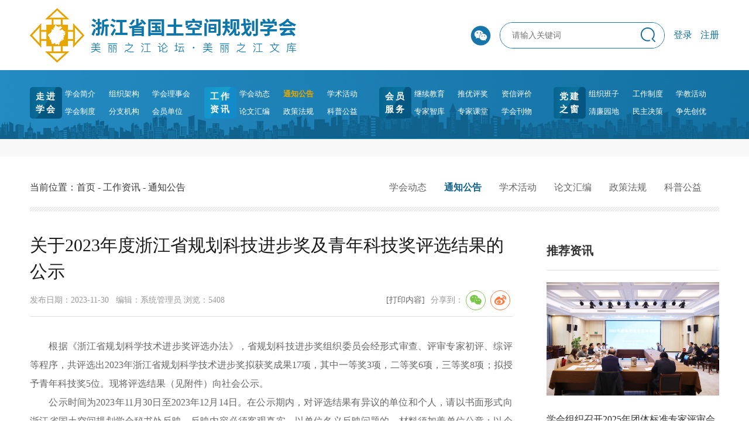

--- FILE ---
content_type: text/html; charset=utf-8
request_url: https://zjsgtkjghxh.cn/tagg/show/id/1092.html
body_size: 7848
content:
<!DOCTYPE html>
<!--[if lt IE 7 ]><html class="ie6" lang="zh-cn"><![endif]-->
<!--[if IE 7 ]><html class="ie7" lang="zh-cn"><![endif]-->
<!--[if IE 8 ]><html class="ie8" lang="zh-cn"><![endif]-->
<!--[if IE 9 ]><html class="ie9" lang="zh-cn"><![endif]-->
<!--[if (gt IE 9)|!(IE)]><!--><html class="" lang="zh-cmn-Hans"><!--<![endif]-->
<head>
    <meta name="renderer" content="webkit" />
    <meta http-equiv=X-UA-Compatible content="IE=edge,chrome=1">
    <meta charset="UTF-8" />
    <meta name="keywords" content="" />
    <meta name="description" content="" />
    <title>关于2023年度浙江省规划科技进步奖及青年科技奖评选结果的公示_通知公告_浙江省国土空间规划学会 </title>
	<meta name="viewport" content="initial-scale=1.0,user-scalable=no,maximum-scale=1,minimum-scale=1,width=device-width">
    <meta name="viewport" content="width=device-width, initial-scale=1, minimum-scale=1, maximum-scale=1">
    <!-- HTML5 shim and Respond.js for IE8 support of HTML5 elements and media queries -->
    <!-- WARNING: Respond.js doesn't work if you view the page via file:// -->
    <!--[if lt IE 9]>
      <script src="/Themes/default/js/html5shiv.min.js"></script>
      <script src="/Themes/default/js/respond.min.js"></script>
    <![endif]-->

	<script type="text/javascript" src="/Themes/default/js/jquery-3.7.0.min.js"></script>

	<link rel="stylesheet" type="text/css" href="/Themes/default/css/reset.css">
	<link rel="stylesheet" media="screen and (min-width:800px)" type="text/css" href="/Themes/default/css/style.css">
	<link rel="stylesheet" media="screen and (min-width:320px) and (max-width:800px)" href="/Themes/default/css/phone.css">
	<link rel="stylesheet" type="text/css" href="/Themes/default/css/lightbox.min.css">
	<link rel="stylesheet" type="text/css" href="/Themes/default/css/animate.min.css">
	<script type="text/javascript" src="/Themes/default/js/jQuery.rTabs.js"></script>
	<link rel="shortcut icon" href="/Themes/default/images/favicon.ico" />
	<script type="text/javascript" src="/Themes/default/js/swiper.min.js"></script>
	<link rel="stylesheet" type="text/css" href="/Themes/default/css/swiper.min.css">
	<script>
		document.documentElement.style.fontSize = document.documentElement.clientWidth / 10 + 'px';

	</script>

</head>
<body>
<div id="sitecontent" class="transform">

<div id="header">
	<div id="openlc" class="fr btn">
		<div class="lcbody">
			<div class="lcitem top">
				 <div class="rect top"></div>
			</div>
			<div class="lcitem bottom">
			 <div class="rect bottom"> </div>
			</div>
		</div>
	</div>
	
	<a class="logo" href="/">
		<img src="/attached/image/20230207/20230207115515_50770.png" height="30s" alt="浙江省国土空间规划学会" class="fl" >
	</a>
	<div class="search">
		<form id="searchform1" action="/search/index" method="get">
			<input type="text" name="keyword" placeholder="">
			<img class="searchimg1" src="/Themes/default/images/search.png" alt="">
		</form>
	</div> 
	<script>
		$(".searchimg1").on("click",function(){
			$("#searchform1").submit();
		})
	</script>
</div>



<div class="pctop clearfix">
	<div class="container">
		<h1 class="logo">
			<a href="/">
				<img src="/attached/image/20230207/20230207115515_50770.png" class="fl" alt="浙江省国土空间规划学会" >
				浙江省国土空间规划学会			</a>
		</h1>
		<div class="logo_right">
			<div class="weixin">
				<img src="/Themes/default/images/weixin.png" alt="" />
				<div class="icon"><img src="/attached/image/20230210/20230210152218_87412.png" alt=""></div>
			</div>
			<div class="search">
				<form id="searchform" action="/search/index" method="get">
					<input type="text" name="keyword" value="" placeholder="请输入关键词">
					<img class="searchimg" src="/Themes/default/images/search.png" alt="">
				</form>
			</div>
			<script>
				$(".searchimg").on("click",function(){
					$("#searchform").submit();
				})
			</script>
			<div class="login">
								<a href="/index/login.html">登录</a>

					<a href="/index/register2.html">注册</a>			</div>
		</div>

	</div>

	<div class="nav">
		<div class="container">
			<ul class="navul clearfix">

				<li >
					<a class="btn" href="/xhjj.html" >走进学会</a>
					<div class="nav_son">
							<a href="/xhjj.html"  >学会简介</a><a href="/zzjg.html"  >组织架构</a><a href="/xhlsh.html"  >学会理事会</a><a href="/xhzd.html"  >学会制度</a><a href="/fzjg.html"  >分支机构</a><a href="/hydw.html"  >会员单位</a>						</div>				</li><li class="cur">
					<a class="btn" href="/xhdt.html" >工作资讯</a>
					<div class="nav_son">
							<a href="/xhdt.html"  >学会动态</a><a href="/tagg.html" class="cur" >通知公告</a><a href="/xhhd.html"  >学术活动</a><a href="/hylw.html"  >论文汇编</a><a href="/zcfg.html"  >政策法规</a><a href="/kpgy.html"  >科普公益</a>						</div>				</li><li >
					<a class="btn" href="/typj.html" >会员服务</a>
					<div class="nav_son">
							<a href="/jxjy.html"  >继续教育</a><a href="/typj.html"  >推优评奖</a><a href="/zxpj.html"  >资信评价</a><a href="/zjtj.html"  >专家智库</a><a href="/zjkt.html"  >专家课堂</a><a href="/xhkw.html"  >学会刊物</a>						</div>				</li><li >
					<a class="btn" href="/xjhd.html" >党建之窗</a>
					<div class="nav_son">
							<a href="/zzbz.html"  >组织班子</a><a href="/gzzd.html"  >工作制度</a><a href="/xjhd.html"  >学教活动</a><a href="/qlyd.html"  >清廉园地</a><a href="/mzjc.html"  >民主决策</a><a href="/zxcy.html"  >争先创优</a>						</div>				</li>			</ul>
		</div>
	</div>
</div>
<script>

    $(window).scroll(function() {
    var scrollDistance = $(window).scrollTop();
    //console.log('垂直滚动距离: ' + scrollDistance);
        if(scrollDistance > 120){
            $(".pctop .nav").addClass("fixed");
            // $(".pctopdiv").css("height","0px");
        }else{
            $(".pctop .nav").removeClass("fixed"); 
            // $(".pctopdiv").css("height","0px");
        }
    
    });

    
</script>
<div class="pctopdiv"></div>
	<div class="scrollView">

  <link rel="stylesheet" href="/Themes/default/css/share.min.css">
  <script src="/Themes/default/js/jquery.share.min.js"></script>
  <link rel="stylesheet" href="/Themes/default/css/share.min.css">
<!-- <div id="ne_nav"><div class="container"><a href="/">首页</a> - <a href="/xhdt.html">工作资讯</a> - <a href="/tagg.html">通知公告</a>	</div></div> -->
    <div class="inset">
		
		
		<div class="container1 clear clearfix">
			<div class="container clear clearfix">
				
		<div id="sidenav">

				<div id="ne_nav">当前位置：<a href="/">首页</a> - <a href="/xhdt.html">工作资讯</a> - <a href="/tagg.html">通知公告</a></div>
				<ul>
					<li class="nv " >
						<a href="/xhdt.html">学会动态</a>					</li><li class="nv cur" >
						<a href="/tagg.html">通知公告</a>					</li><li class="nv " >
						<a href="/xhhd.html">学术活动</a>					</li><li class="nv " >
						<a href="/hylw.html">论文汇编</a>					</li><li class="nv " >
						<a href="/zcfg.html">政策法规</a>					</li><li class="nv " >
						<a href="/kpgy.html">科普公益</a>					</li><li class="nv " >
											</li>				</ul>


		</div>

				
				
				<div class="newscol">
					<div class="title">关于2023年度浙江省规划科技进步奖及青年科技奖评选结果的公示</div>
					<div class="date">

						<div class="time">发布日期：2023-11-30&nbsp;&nbsp;&nbsp;编辑：系统管理员  浏览：5408</div>
						<div class="share">
							<div class="fenxiang">分享到：</div>

							<div id="share-3" data-sites="wechat,weibo"></div>


							<script>

								$('#share-3').share();
							</script>


						</div>
						<div class="" >
							<button class="print-btn" style="float:right;font-size: 14px;background: none;border:0;margin-top: 10px;margin-right: 10px;" onclick="doPrint()">[打印内容]</button>
						</div>
					</div>
										<div class="content" style="line-height: 2;"><div style="text-align:justify;">
	&emsp;&emsp;根据《浙江省规划科学技术进步奖评选办法》，省规划科技进步奖组织委员会经形式审查、评审专家初评、综评等程序，共评选出2023年浙江省规划科学技术进步奖拟获奖成果17项，其中一等奖3项，二等奖6项，三等奖8项；拟授予青年科技奖5位。现将评选结果（见附件）向社会公示。
</div>
<div style="text-align:justify;">
	&emsp;&emsp;公示时间为2023年11月30日至2023年12月14日。在公示期内，对评选结果有异议的单位和个人，请以书面形式向浙江省国土空间规划学会秘书处反映，反映内容必须客观真实，以单位名义反映问题的，材料须加盖单位公章；以个人名义反映问题的，应署真实姓名和联系方式；不受理匿名异议。
</div>
<div style="text-align:justify;">
	&emsp;&emsp;地址：杭州市学院路107号浙江省职工服务中心907室
</div>
<div style="text-align:justify;">
	&emsp;&emsp;联系电话：0571-85160276
</div>
<div style="text-align:justify;">
	&emsp;&emsp;电子邮箱：240588529@qq.com
</div>
<div style="text-align:justify;">
	<br />
</div>
<div style="text-align:justify;">
	附件：
</div>
<div style="text-align:justify;">
	1.<a class="ke-insertfile" href="/attached/file/20231130/20231130160320_82372.pdf" target="_blank"><span style="color:#337FE5;">2023年度浙江省规划科学技术进步奖评选结果公示名单</span></a> 
</div>
<div style="text-align:justify;">
	2.<a class="ke-insertfile" href="/attached/file/20231130/20231130160334_34983.pdf" target="_blank"><span style="color:#337FE5;">2023年度浙江省规划青年科技奖评选结果公示名单 </span></a> 
</div>
<div style="text-align:justify;">
</div>
<p style="text-align:right;">
	<br />
</p>
<p style="text-align:right;">
	<br />
</p>
<p style="text-align:right;">
	浙江省规划科技进步奖组织委员会
</p>
<div style="text-align:right;">
	2023年11月30日
</div>
<div style="text-align:justify;">
	<br />
</div>
<div style="text-align:justify;">
</div></div>
					<div class="nr" style="display: none;">
						<aaa>
							<div class="pctop clearfix">
								<div class="container">
									<h1 class="logo" style="float:left;height:120px;font-size:0px;
									max-width:43%;
									display:flex;
									align-items:center;
									display:-webkit-flex;
									-webkit-align-items:center;
									display:-ms-flex;
									-ms-align-items:center;">
										<a href="/">
											<img src="/attached/image/20230207/20230207115515_50770.png" height="60px" class="fl" alt="浙江省国土空间规划学会">
											</a>
									</h1>
									<div class="logo_right" style="float: right;margin-top:38px;">
										<div class="weixin" style="float: left;margin-right: 15px;height: 45px;
										position: relative;
										display:flex;
										align-items:center;
										display:-webkit-flex;
										-webkit-align-items:center;
										display:-ms-flex;
										-ms-align-items:center;">
											<img src="/Themes/default/images/weixin.png" alt="">
										</div>
										<div class="search" style="float: left;margin-right:5px;width: 220px;height: 43px;border:1px solid #1776a9;border-radius: 22px;overflow: hidden;position: relative;">
											<form id="searchform" action="/search/index" method="get">
												<input type="text" name="keyword" placeholder="请输入关键词" style="width: 220px;height: 43px;border:none;text-indent: 20px;line-height: 45px;outline:none;">
												<img class="searchimg" src="/Themes/default/images/search.png" alt="" style="position: absolute;right:15px;top: 8px;display: block;z-index: 100;cursor: pointer;">
											</form>
										</div>
										<script>
											$(".searchimg").on("click",function(){
												$("#searchform").submit();
											})
										</script>
										<div class="login" style="float: left;font-size:14px;color:#116e9e;line-height: 43px;">
															<a href="/Index/login1.html" style="font-size:16px;color:#116e9e;line-height: 43px;margin-left: 10px;">登录</a>

												<a href="/Index/register1.html" style="font-size:16px;color:#116e9e;line-height: 43px;margin-left: 10px;">注册</a>
														</div>
									</div>

								</div>

								<div class="nav" style="background:url(/Themes/default/images/nav_bg.jpg)no-repeat center;background-size:cover;">
									<div class="container">
										<ul class="navul clearfix">

											<li style="float:left;width:48%;margin-right: 1.33%; margin-bottom: 15px;">
												<a class="btn" href="/xhjj.html" style="float:left;font-size: 18px;line-height:25px;letter-spacing:3px; margin-top:5px; padding:0px 10px; color:#ffffff;width: 45px;background: url(/Themes/default/images/nav_li.png)no-repeat center;">走进学会</a>
												<div class="nav_son">
													<a href="/xhjj.html"  style="float:left;width:22%;line-height:30px;margin-right:2%;float:left;font-size:15px;color:#ffffff;">学会简介</a>
													<a href="/zzjg.html"  style="float:left;width:22%;line-height:30px;margin-right:2%;float:left;font-size:15px;color:#ffffff;">组织架构</a>
													<a href="/xhlsh.html" style="float:left;width:22%;line-height:30px;margin-right:2%;float:left;font-size:15px;color:#ffffff;">学会理事会</a>
													<a href="/xhzd.html"  style="float:left;width:22%;line-height:30px;margin-right:2%;float:left;font-size:15px;color:#ffffff;">学会制度</a>
													<a href="/fzjg.html"  style="float:left;width:22%;line-height:30px;margin-right:2%;float:left;font-size:15px;color:#ffffff;">分支机构</a>
													<a href="/dfxh.html"  style="float:left;width:22%;line-height:30px;margin-right:2%;float:left;font-size:15px;color:#ffffff;">地方学会</a>						
												</div>				
											</li>
											<li style="float:left;width:48%;margin-right: 1.33%;margin-bottom: 15px;">
												<a class="btn" href="/xhdt.html" style="float:left;font-size: 18px;line-height:25px;letter-spacing:3px; margin-top:5px; padding:0px 10px; color:#ffffff;width: 45px;background: url(/Themes/default/images/nav_li.png)no-repeat center;">工作资讯</a>
												<div class="nav_son">
													<a href="/xhdt.html" style="float:left;width:22%;line-height:30px;margin-right:2%;float:left;font-size:15px;color:#ffffff;">学会动态</a>
													<a href="/tagg.html" style="float:left;width:22%;line-height:30px;margin-right:2%;float:left;font-size:15px;color:#ffffff;">通知公告</a>
													<a href="/xhhd.html" style="float:left;width:22%;line-height:30px;float:left;font-size:15px;color:#ffffff;">学术活动</a>
													<a href="/hylw.html" style="float:left;width:22%;line-height:30px;margin-right:2%;float:left;font-size:15px;color:#ffffff;">论文汇编</a>
													<a href="/zcfg.html" style="float:left;width:22%;line-height:30px;margin-right:2%;float:left;font-size:15px;color:#ffffff;">政策法规</a>
													<a href="/kpgy.html" style="float:left;width:22%;line-height:30px;float:left;font-size:15px;color:#ffffff;">科普公益</a>
												</div>
											</li>
											<li style="float:left;width:48%;margin-right: 1.33%;">
												<a class="btn" href="/typj.html" style="float:left;font-size: 18px;line-height:25px;letter-spacing:3px; margin-top:5px; padding:0px 10px;  color:#ffffff;width: 45px;background: url(/Themes/default/images/nav_li.png)no-repeat center;">会员服务</a>
												<div class="nav_son">
													<a href="/jxjy.html" style="float:left;width:22%;line-height:30px;margin-right:2%;float:left;font-size:15px;color:#ffffff;">继续教育</a>
													<a href="/typj.html" style="float:left;width:22%;line-height:30px;margin-right:2%;float:left;font-size:15px;color:#ffffff;">推优评奖</a>
													<a href="/zxpj.html" style="float:left;width:22%;line-height:30px;float:left;font-size:15px;color:#ffffff;">资信评价</a>
													<a href="/wjxz.html" style="float:left;width:22%;line-height:30px;margin-right:2%;float:left;font-size:15px;color:#ffffff;">文件下载</a>
													<a href="/zjtj.html" style="float:left;width:22%;line-height:30px;margin-right:2%;float:left;font-size:15px;color:#ffffff;">专家推荐</a>
													<a href="/xhkw.html" style="float:left;width:22%;line-height:30px;float:left;font-size:15px;color:#ffffff;">学会刊物</a>
												</div>
											</li>
											<li style="float:left;width:48%;margin-right: 1.33%;">
												<a class="btn" href="/xjhd.html" style="float:left;font-size: 18px;line-height:25px;letter-spacing:3px; margin-top:5px; padding:0px 10px; color:#ffffff;width: 45px;background: url(/Themes/default/images/nav_li.png)no-repeat center;">党建之窗</a>
												<div class="nav_son">
													<a href="/zzbz.html" style="float:left;width:22%;line-height:30px;margin-right:2%;float:left;font-size:15px;color:#ffffff;">组织班子</a>
													<a href="/gzzd.html" style="float:left;width:22%;line-height:30px;margin-right:2%;float:left;font-size:15px;color:#ffffff;">工作制度</a>
													<a href="/xjhd.html" style="float:left;width:22%;line-height:30px;float:left;font-size:15px;color:#ffffff;">学教活动</a>
													<a href="/qlyd.html" style="float:left;width:22%;line-height:30px;margin-right:2%;float:left;font-size:15px;color:#ffffff;">清廉园地</a>
													<a href="/mzjc.html" style="float:left;width:22%;line-height:30px;margin-right:2%;float:left;font-size:15px;color:#ffffff;">民主决策</a>
													<a href="/zxcy.html" style="float:left;width:22%;line-height:30px;float:left;font-size:15px;color:#ffffff;">争先创优</a>
												</div>
											</li>			
										</ul>
									</div>
								</div>
							</div>
							<div id="sidenav" style="width: 100%;overflow: hidden;">
								<div id="ne_nav" style="font-size: 16px;margin-top: 20px;margin-bottom: 20px;">当前位置：<a href="/">首页</a> - <a href="/xhdt.html">工作资讯</a> - <a href="/tagg.html">通知公告</a></div>
								<ul>
									<li style="float: left;" >
										<a href="/xhdt.html" style="font-size: 16px;margin-right: 15px;">学会动态</a>									</li><li style="float: left;" >
										<a href="/tagg.html" style="font-size: 16px;margin-right: 15px;">通知公告</a>									</li><li style="float: left;" >
										<a href="/xhhd.html" style="font-size: 16px;margin-right: 15px;">学术活动</a>									</li><li style="float: left;" >
										<a href="/hylw.html" style="font-size: 16px;margin-right: 15px;">论文汇编</a>									</li><li style="float: left;" >
										<a href="/zcfg.html" style="font-size: 16px;margin-right: 15px;">政策法规</a>									</li><li style="float: left;" >
										<a href="/kpgy.html" style="font-size: 16px;margin-right: 15px;">科普公益</a>									</li><li style="float: left;" >
																			</li>								</ul>
							</div>

							<div class="title" style="text-align: center;font-size: 22px;margin: 30px auto;">关于2023年度浙江省规划科技进步奖及青年科技奖评选结果的公示</div>
							<div class="time" style="text-align: center;font-size: 15px;margin-bottom: 20px;">发布日期：2023-11-30&nbsp;&nbsp;&nbsp;编辑：系统管理员  浏览：5408</div>
														<div class="content" style="line-height: 2;font-size: 16px;"><div style="text-align:justify;">
	&emsp;&emsp;根据《浙江省规划科学技术进步奖评选办法》，省规划科技进步奖组织委员会经形式审查、评审专家初评、综评等程序，共评选出2023年浙江省规划科学技术进步奖拟获奖成果17项，其中一等奖3项，二等奖6项，三等奖8项；拟授予青年科技奖5位。现将评选结果（见附件）向社会公示。
</div>
<div style="text-align:justify;">
	&emsp;&emsp;公示时间为2023年11月30日至2023年12月14日。在公示期内，对评选结果有异议的单位和个人，请以书面形式向浙江省国土空间规划学会秘书处反映，反映内容必须客观真实，以单位名义反映问题的，材料须加盖单位公章；以个人名义反映问题的，应署真实姓名和联系方式；不受理匿名异议。
</div>
<div style="text-align:justify;">
	&emsp;&emsp;地址：杭州市学院路107号浙江省职工服务中心907室
</div>
<div style="text-align:justify;">
	&emsp;&emsp;联系电话：0571-85160276
</div>
<div style="text-align:justify;">
	&emsp;&emsp;电子邮箱：240588529@qq.com
</div>
<div style="text-align:justify;">
	<br />
</div>
<div style="text-align:justify;">
	附件：
</div>
<div style="text-align:justify;">
	1.<a class="ke-insertfile" href="/attached/file/20231130/20231130160320_82372.pdf" target="_blank"><span style="color:#337FE5;">2023年度浙江省规划科学技术进步奖评选结果公示名单</span></a> 
</div>
<div style="text-align:justify;">
	2.<a class="ke-insertfile" href="/attached/file/20231130/20231130160334_34983.pdf" target="_blank"><span style="color:#337FE5;">2023年度浙江省规划青年科技奖评选结果公示名单 </span></a> 
</div>
<div style="text-align:justify;">
</div>
<p style="text-align:right;">
	<br />
</p>
<p style="text-align:right;">
	<br />
</p>
<p style="text-align:right;">
	浙江省规划科技进步奖组织委员会
</p>
<div style="text-align:right;">
	2023年11月30日
</div>
<div style="text-align:justify;">
	<br />
</div>
<div style="text-align:justify;">
</div></div>
						<aaa>
					</div>
				</div>
				
				<div class="news_right">
											<div class="title">推荐资讯</div>
					<div class="list1">
						<ul>
							<li>
																				<a href="https://mp.weixin.qq.com/s/QbyBWeviuY8Qrz0vcYYRhA" target="_blank">										<div class="pic"><img src="/attached/image/20251219/20251219175638_76582.jpg" alt=""></div>
										<p class="tt">学会组织召开2025年团体标准专家评审会</p>
										<p class="date">2025-12-19</p>
									</a>
								</li><li>
																				<a href="https://mp.weixin.qq.com/s/3N2tUdJVLBlejjIwyIdVIQ" target="_blank">										<div class="pic"><img src="/attached/image/20251217/20251217113746_97555.jpg" alt=""></div>
										<p class="tt">以“五个高”锚定现代化人民城市建设新航向 ——杭州日报专访学会理事长顾浩</p>
										<p class="date">2025-12-17</p>
									</a>
								</li>						</ul>


					</div>
					<div class="list2">

						<ul>
							<li>
																				<a href="https://mp.weixin.qq.com/s/X7Tal3ZicDks1o8pug6IBA" target="_blank">
										<p class="tt">浙江省2025年度第四期注册城乡规划师继续教育培训班在温州成功举办</p>
										<p class="date">2025-12-16</p>
									</a>
								</li><li>
																				<a href="https://mp.weixin.qq.com/s/9IwJIFomVkFrO2CftUXTcg" target="_blank">
										<p class="tt">省国土空间规划学会荣获省社会组织总会“2025年度优秀合作伙伴”称号</p>
										<p class="date">2025-12-12</p>
									</a>
								</li>						</ul>

					</div>
				</div>
			</div>
		</div>
		
		<div class="clear"></div>
	</div>

<div id="footer">
	<div class="footer_top">
		<div class="container">
				<p>友情链接</p>
				<ul>
					<li> <a href="https://www.mnr.gov.cn/" target="_blank">自然资源部</a></li><li> <a href="https://www.mca.gov.cn/" target="_blank">民政部</a></li><li> <a href="http://www.planning.org.cn/" target="_blank">中国城市规划学会</a></li><li> <a href="http://www.cacp.org.cn/" target="_blank">中国城市规划协会</a></li><li> <a href="https://zrzyt.zj.gov.cn/" target="_blank">浙江省自然资源厅</a></li><li> <a href="https://mzt.zj.gov.cn/" target="_blank">浙江省民政厅  </a></li><li> <a href="http://www.zjanpo.cn/visitor/zjorg/pc/index.html" target="_blank">浙江省社会组织总会</a></li><li> <a href="https://www.zast.org.cn/" target="_blank">浙江省科学技术协会 </a></li>				</ul>

		</div>
	</div>
	<div class="container">

		<div class="footer_center">
			<div class="footer_lxfs">
				<p>
	<strong><span style="font-size:18px;">浙江省国土空间规划学会秘书处</span></strong><br />
地址：浙江省杭州市西湖区教工路187号山水宾馆南楼3楼 <strong><span style="font-size:18px;"><br />
<br />
11市规划学会联系方式</span></strong><br />
杭州市国土空间规划学会：0571-87007064<br />
宁波市城市规划学会：0574-89180362<br />
温州市国土空间规划学会：13676700007

</p>
<p>
嘉兴市国土空间规划学会：15857301776<br />
	湖州市国土空间规划学会：18757295907<br />
绍兴市规划学会：13336827788<br />
金华市国土空间规划学会：13967442559<br />
衢州市自然资源规划林业学会：15215705227<br />
舟山市规划学会：13732522536<br />
台州市规划学会：15869120576<br />
丽水市国土空间规划学会：13957077551
</p>
			</div>
			<div class="footer_lxfs1">
				<strong>浙江省国土空间规划学会秘书处</strong><br />
✤联络部、注册规划师<br />
联系电话：0571-85160276 <br />
电子邮箱：240588529＠qq.com<br />
✤办公室、财务室<br />
联系电话：0571-85057893 <br />
电子邮箱：1005796367＠qq.com<br />
<span style="white-space:normal;">✤</span><span style="white-space:normal;">信息部、</span><span style="white-space:normal;">专刊投稿</span><br />
联系电话：0571-87156005 <br />
电子邮箱：zjsgtkjghxh＠126.com<br />
地址：杭州市西湖区教工路187号山水宾馆南楼3楼<br />
<br />
<strong>11市规划学会联系方式</strong><br />
杭州市国土空间规划学会：0571-87007064<br />
宁波市城市规划学会：0574-89180362<br />
温州市国土空间规划学会：13676700007<br />
嘉兴市国土空间规划学会：15857301776<br />
湖州市国土空间规划学会：18757295907<br />
绍兴市规划学会：13336827788<br />
金华市国土空间规划学会：13967442559<br />
衢州市自然资源规划林业学会：15215705227<br />
舟山市规划学会：13732522536<br />
台州市规划学会：15869120576<br />
丽水市国土空间规划学会：13957077551<br />
<br />
			</div>
			<div class="footer_qrcode">
				<div class="pic">
					<img src="/attached/image/20230210/20230210152218_87412.png"/>
					<p class="tt">微信公众号</p>
				</div>

			</div>
		</div>
		<div class="footer_bottom "><div class="bottom"><div align="left">
	Copyright 1993-2026&nbsp;&nbsp; All Rights Reserved <span style="white-space:nowrap;">浙江省国土空间规划学会 </span>版权所有&nbsp;&nbsp;<span><a href="https://beian.miit.gov.cn" target="_blank">浙ICP备20029223号-2</a>&nbsp;&nbsp; </span><span style="white-space:nowrap;"><a target="_blank" href="http://www.beian.gov.cn/portal/registerSystemInfo?recordcode=33010602011414">浙公网安备33010602011414号</a> </span> 
<script type="text/javascript">document.write(unescape("%3Cspan id='cnzz_stat_icon_1281450901'%3E%3C/span%3E%3Cscript src='https://s9.cnzz.com/z.js%3Fid%3D1281450901%26show%3Dpic' type='text/javascript'%3E%3C/script%3E"));</script>
</div>
	
		
		</div><a href="http://hzkc.cn" class="kc">开创网络 技术支持</a> </div>
		<div class="footer_bottom1"><div style="text-align:center;">
	Copyright 1993-2026 <span style="white-space:nowrap;">浙江省国土空间规划学会</span> 版权所有
</div>
<div style="text-align:center;">
	<a href="https://beian.miit.gov.cn" target="_blank"></a><a href="https://beian.miit.gov.cn" target="_blank">浙ICP备20029223号-2 </a> <a target="_blank" href="http://www.beian.gov.cn/portal/registerSystemInfo?recordcode=33010602011414" style="display:inline-block;text-decoration-line:none;height:20px;line-height:20px;">浙公网安备33010602011414号</a> 
<script type="text/javascript">document.write(unescape("%3Cspan id='cnzz_stat_icon_1281450901'%3E%3C/span%3E%3Cscript src='https://s9.cnzz.com/z.js%3Fid%3D1281450901%26show%3Dpic' type='text/javascript'%3E%3C/script%3E"));</script>
</div></div>
	</div>
</div>



</div>

</div>


<div id="leftcontrol" class="transform">
	<ul id="nav">
				<li class="navitem"><a class="transform" href="/"><span class="circle transform"></span>首页</a></li>
		<li class="navitem child ">

								<a href="javascript:;" class="hassub">
									<span class="circle transform"></span>走进学会									<span class="more"><span class="h"></span><span class="h v transform"></span></span>
								</a>
								<ul class="subnav transform">
									<li><a href="/xhjj.html" ><i class="fa fa-angle-right"></i>学会简介</a></li><li><a href="/zzjg.html" ><i class="fa fa-angle-right"></i>组织架构</a></li><li><a href="/xhlsh.html" ><i class="fa fa-angle-right"></i>学会理事会</a></li><li><a href="/xhzd.html" ><i class="fa fa-angle-right"></i>学会制度</a></li><li><a href="/fzjg.html" ><i class="fa fa-angle-right"></i>分支机构</a></li><li><a href="/hydw.html" ><i class="fa fa-angle-right"></i>会员单位</a></li>								</ul>
							</li>


					<li class="navitem child active">

								<a href="javascript:;" class="hassub">
									<span class="circle transform"></span>工作资讯									<span class="more"><span class="h"></span><span class="h v transform"></span></span>
								</a>
								<ul class="subnav transform">
									<li><a href="/xhdt.html" ><i class="fa fa-angle-right"></i>学会动态</a></li><li><a href="/tagg.html" class="active"><i class="fa fa-angle-right"></i>通知公告</a></li><li><a href="/xhhd.html" ><i class="fa fa-angle-right"></i>学术活动</a></li><li><a href="/hylw.html" ><i class="fa fa-angle-right"></i>论文汇编</a></li><li><a href="/zcfg.html" ><i class="fa fa-angle-right"></i>政策法规</a></li><li><a href="/kpgy.html" ><i class="fa fa-angle-right"></i>科普公益</a></li>								</ul>
							</li>


					<li class="navitem child ">

								<a href="javascript:;" class="hassub">
									<span class="circle transform"></span>会员服务									<span class="more"><span class="h"></span><span class="h v transform"></span></span>
								</a>
								<ul class="subnav transform">
									<li><a href="/jxjy.html" ><i class="fa fa-angle-right"></i>继续教育</a></li><li><a href="/typj.html" ><i class="fa fa-angle-right"></i>推优评奖</a></li><li><a href="/zxpj.html" ><i class="fa fa-angle-right"></i>资信评价</a></li><li><a href="/zjtj.html" ><i class="fa fa-angle-right"></i>专家智库</a></li><li><a href="/zjkt.html" ><i class="fa fa-angle-right"></i>专家课堂</a></li><li><a href="/xhkw.html" ><i class="fa fa-angle-right"></i>学会刊物</a></li>								</ul>
							</li>


					<li class="navitem child ">

								<a href="javascript:;" class="hassub">
									<span class="circle transform"></span>党建之窗									<span class="more"><span class="h"></span><span class="h v transform"></span></span>
								</a>
								<ul class="subnav transform">
									<li><a href="/zzbz.html" ><i class="fa fa-angle-right"></i>组织班子</a></li><li><a href="/gzzd.html" ><i class="fa fa-angle-right"></i>工作制度</a></li><li><a href="/xjhd.html" ><i class="fa fa-angle-right"></i>学教活动</a></li><li><a href="/qlyd.html" ><i class="fa fa-angle-right"></i>清廉园地</a></li><li><a href="/mzjc.html" ><i class="fa fa-angle-right"></i>民主决策</a></li><li><a href="/zxcy.html" ><i class="fa fa-angle-right"></i>争先创优</a></li>								</ul>
							</li>


										<li class="navitem"><a href="/index/login.html" style="color:#10628d;"><span class="circle transform"></span>登录</a></li>
			<li class="navitem"><a href="/index/register.html" style="color:#10628d;"><span class="circle transform"></span>注册</a></li>	</ul>
</div>
<div id="rightcontrol"></div>


<!--js-->

<!--banner-->
<script type="text/javascript" src="/Themes/default/js/jquery.bxslider.js"></script>
<!--wow-->
<script type="text/javascript" src="/Themes/default/js/wow.min.js"></script>
<!--点击放大-->
<script type="text/javascript" src="/Themes/default/js/lightbox.min.js"></script>

<!--js调用-->
<script type="text/javascript" src="/Themes/default/js/plug.js"></script>

<script type="text/javascript" src="/Themes/default/js/phoneplug.js"></script>



</body>
</html>

--- FILE ---
content_type: text/css
request_url: https://zjsgtkjghxh.cn/Themes/default/css/style.css
body_size: 12840
content:
/*------style.css  start------*/
/*less*/
@c:center;
@small:12px;
@mid:14px;
@big:16px;
@b:#000;
@g:#666;
@r:#d41c29;
.clearfix:after{
	content:"";
	display:block;
	clear:both;
}
.clearfix{
	zoom:1;
}
.fl{
	float:left;
}
.fr{
	float:right;
}
.db{
	display:block;
}
.tl{
	text-align: left;
}
.tc{
	text-align: center;
}
.tr{
	text-align: right;
}
.full{
	width:100%;
	height:100%;
}
.box{
	display: inline-block;
}
.none{
	display: none;
}

a:hover{
	cursor: pointer;
	text-decoration:none;
	color: #ca1c28;
    transition: color 0.4s;
    -moz-transition: color 0.4s;
    -webkit-transition: color 0.4s;
    -o-transition: color 0.4s;
}
@-webkit-keyframes fromBottomFade { from {
-webkit-transform: translateY(20%);
opacity:0;
}
}
@keyframes fromBottomFade { from {
transform: translateY(20%);
opacity:0;
}
}



a{text-decoration:none;}


/*container*/
.container{
	width:92%;
	max-width:1400px;
	margin:0 auto;
	clear:both;
}

/*header*/
#header{display:none;}
#leftcontrol{display:none;}
#rightcontrol{display:none;}
.pctop{width:100%;height:238px;/*position:fixed;top:0;left:0;z-index:100;*/background:#fff;}
.pctop .logo{float:left;height:120px;font-size:0px;
	max-width:43%;
	display:flex;
	align-items:center;
	display:-webkit-flex;
    -webkit-align-items:center;
	display:-ms-flex;
    -ms-align-items:center;}
.pctop .logo img{max-width:100%;}
.pctop .logo_right{float: right;margin-top:38px;}
.pctop .logo_right .weixin{float: left;margin-right: 15px;height: 45px;
	position: relative;
	display:flex;
	align-items:center;
	display:-webkit-flex;
    -webkit-align-items:center;
	display:-ms-flex;
    -ms-align-items:center;}
.pctop .logo_right .icon{position: absolute;left: -35px;top:40px; display: none;width: 140px;}
.pctop .logo_right .weixin:hover .icon{display: block;}
.pctop .logo_right .search{float: left;margin-right:5px;width: 280px;height: 43px;border:1px solid #1776a9;border-radius: 22px;overflow: hidden;position: relative;}
.pctop .logo_right .search input{width: 280px;height: 43px;border:none;text-indent: 20px;line-height: 45px;outline:none;}
.pctop .logo_right .search .searchimg{position: absolute;right:15px;top: 8px;display: block;z-index: 100;cursor: pointer;}
.pctop .logo_right .login{float: left;font-size:14px;color:#116e9e;line-height: 43px;}
.pctop .logo_right .login a{font-size:16px;color:#116e9e;line-height: 43px;margin-left: 10px;}

.nav{width:100%;overflow:hidden;height:118px;background:url(../images/nav_bg.jpg)no-repeat center;background-size:cover;}
.nav.fixed{position:fixed;left:0px;top:0px;width:100%;z-index:100;}
.navul li{float:left;width:24%;margin-right: 1.33%;}
.navul li:last-child{margin-right: 0%;}
.navul li a.btn{float:left;font-size: 18px;line-height:25px;letter-spacing:3px; margin-top:15px;padding: 18px 17px 18px 20px ;color:#ffffff;width: 45px;background: url(../images/nav_li.png)no-repeat center;}
.navul li>a{font-size:16px;color:#393939;font-weight:bold;}
.navul li:hover a.btn{background: url(../images/nav_li_cur.png)no-repeat center;}
.navul li.cur a.btn{background: url(../images/nav_li_cur.png)no-repeat center;}
.navul li>a:hover{color: #e7a700;}

.navul li .nav_son{float:right;width:calc(100% - 100px);margin-top:26px}
.navul li .nav_son a{float:left;width:32%;line-height:30px;margin-right:2%;float:left;font-size:14px;color:#ffffff;}
.navul li .nav_son a:nth-child(3n){margin-right:0;}
.navul li a.cur{font-weight: bold;color: #e7a700;}
.navul li:last-child .nav_son a{}

.pctopdiv{height: 0px;}

.tit{width:100%;text-align:center;overflow:hidden;}
.tit .cn{font-size:35px;color:#393939;}
.tit .en{color:rgba(57,57,57,0.1);font-size:44px;text-transform:uppercase;font-weight:bold;margin-top:-25px;}

#indexnotice{width:100%;padding:30px 0px;}
.notice .tt{font-size: 24px;line-height:24px; font-weight: bold;color:#116e9e;float: left;}
.notice .con{width: calc(100% - 120px);float:right;}
.notice .con ul li{padding-left:20px;font-size: 18px;position:relative;color:#116e9e;line-height:24px; white-space: nowrap;text-overflow: ellipsis;overflow: hidden;margin-right: 60px;}
.notice .con ul li:after{content:"";position: absolute;left: 0;height: 12px;width: 12px;top:6px;background:#e8edef ;}
.notice .con ul li a{color:#000000;}
.notice .con ul li:hover a{color:#116e9e;}
.notice .con ul li:hover:after{background:#116e9e ;}

#indexcontent1{width:100%;padding:50px 0px;overflow: hidden; background:linear-gradient(to bottom,#f8f8f8,#f8f8f8,#ffffff);}
/*banner*/
#indexbanner{overflow: hidden; position: relative;font-size:0;width: 50%;float: left;}
#indexbanner .pic{height: 460px;}
#indexbanner img{height:100%;width:100%;transition: 0.6s;}
#indexbanner img:hover{transform: scale(1.1,1.1);}
#indexbanner .tt{position: absolute;bottom: 0px;text-indent:30px;left: 0;width: 100%;line-height: 70px; height: 70px;background: rgba(0,0,0,0.3);font-size: 18px;color: #ffffff;}
#indexbanner .tt p{width: 70%;font-size: 18px;color: #ffffff;white-space: nowrap;overflow: hidden;text-overflow:ellipsis;display: block; }
#indexbanner .swiper-button-prev{color: #ffffff;outline: none;}
#indexbanner .swiper-button-next{color: #ffffff;outline: none;}
#indexbanner .swiper-pagination{width: 30%;left: 70%;bottom: 30px;}
#indexbanner .swiper-pagination .swiper-pagination-bullet{width:10px;height:10px;background: #ffffff;}




#indexnews{float: right;width: 45%;}
#indexnews .tab {width: 100%;overflow: hidden;line-height: 30px;margin-bottom: 20px;margin-top:10px;}
#indexnews .tab ul li{width: 16.6%;float: left;}
#indexnews .tab ul li a{font-size: 20px;color: #333333;}
#indexnews .tab ul li.cur a{/*font-size: 24px;*/color: #116e9e;font-weight: bold;}
#indexnews .con ul{display: none;}
#indexnews .con ul:first-child{display:block;}
#indexnews .con ul li{position: relative;margin-bottom: 10px;width:100%;overflow:hidden;padding: 8px 0px;}
#indexnews .con ul li:after{content:"" ; position: absolute;left: 0px;top:15px;width: 12px;height: 12px;background: #e8edef;}
#indexnews .con ul li .details{padding:0px 0px  10px 20px;border-bottom:1px solid #e9e9e9;}
#indexnews .con ul li .details .tt{font-size:18px;color:#333333;line-height:24px;width:100%;text-overflow:ellipsis;white-space:nowrap;overflow:hidden;margin-bottom: 10px;}
#indexnews .con ul li .details .des{color:#999;line-height:24px;font-size:14px;overflow: hidden;margin-bottom:10px;
		text-overflow: ellipsis;
		display: -webkit-box;
		-webkit-line-clamp: 2;
		-webkit-box-orient: vertical;}
#indexnews .con ul li .details .date{font-size:16px;color:#c7c7c7;}

#indexnews .con ul li .detail{padding:0px 0px  0px 20px;}
#indexnews .con ul li .detail .tt{width:70%;float:left;font-size:18px;color:#333333;line-height:24px;text-overflow:ellipsis;white-space:nowrap;overflow:hidden;}
#indexnews .con ul li .detail .date{float:left;width:30%;font-size:16px;color:#c7c7c7;text-align:right;line-height:24px;}
#indexnews .con ul li:hover .tt{color:#116e9e;}
#indexnews .con ul li:hover:after{background:#116e9e;}
#indexnews .con ul li:hover .date{color:#116e9e;}

.indexcateli{margin-top: 60px;}
.indexcateli ul li{float: left;width: 15%;position: relative; border-radius:15px; background: #ffffff; margin-right: 2% ;min-height: 280px;box-shadow: 0px 0px 10px 3px #edf7fb;}
.indexcateli ul li .icon{position: absolute;right: 10px;top:0px;display: none;}
.indexcateli ul li:nth-child(6n+4) .icon{display: block;}  
.indexcateli ul li:after{content:"";position: absolute;bottom: 0;width: 40%;background: #268ec6;left: 30%;height: 5px;border-radius: 3px;transition: 0.6s;}
.indexcateli ul li:nth-child(6n){margin-right:0px;}
.indexcateli ul li .pic{width: 100%;height: 160px;display:flex;
	align-items:center;
	display:-webkit-flex;
    -webkit-align-items:center;
	display:-ms-flex;
    -ms-align-items:center;}
.indexcateli ul li .pic img{margin:auto;display: block;transition: 0.6s;}
.indexcateli ul li .cn{font-size:24px;color:#116e9e;font-weight: bold;text-align: center;}
.indexcateli ul li .en{font-size:14px;color:#999999;text-transform: uppercase;text-align: center;margin-top: 20px;}
.indexcateli ul li:hover:after{width: 100%;left: 0%;}
.indexcateli ul li:hover .pic img{ transform:rotate(360deg);}
/*

#indexnews{width:100%;padding:70px 0px;overflow:hidden;}
.news{margin:auto;}
.news .con{margin-top:45px;}

.news .con ul{overflow:hidden;}
.news .con ul li{width:32%;margin-right:2%;float:left;padding:10px 0px;}
.news .con ul li:nth-child(3n){margin-right:0px;}
.news .con ul li a{width:calc(100% - 20px);margin:auto;display:block;box-shadow:0px 0px 10px 0px #f2f2f2;}
.news .con ul li .pic{height:240px;width:100%;overflow:hidden;}
.news .con ul li .pic img{height:240px;width:100%;transition:0.6s;}
.news .con ul li .details{width:92%;margin:auto;padding:10px 0px;}
.news .con ul li .tt{font-size:16px;color:#333;margin-bottom:13px;margin-top:20px;text-overflow:ellipsis;white-space:nowrap;overflow:hidden;}
.news .con ul li .des{color:#999;line-height:24px;font-size:14px;height:48px;overflow: hidden;
		text-overflow: ellipsis;
		display: -webkit-box;
		-webkit-line-clamp: 2;
		-webkit-box-orient: vertical;}
.news .con ul li .date{font-size:16px;font-weight:bold;color:#676767;margin-top:23px;margin-bottom:15px;}

.news .con ul li:hover .tt{color:#d61919;}
.news .con ul li:hover img{transform:scale(1.1,1.1);}

*/

#indexcontent2{width:100%;overflow: hidden; padding: 20px 0px;}
.indexcontent2{box-shadow: 0px 0px 10px 3px #f9f9f9;padding:20px 0px 20px;position: relative;}
.indexcontent2 .son{position: absolute;left: -40px;top:52px;}
.indexcontent2 .title{padding-bottom: 20px;border-bottom: 1px solid #e6e6e6;position: relative;margin-top: 34px;}
.indexcontent2 .title:before{content:"";position: absolute;left: 0;bottom: 0;width: 26px;height: 3px;background: #ff7877}
.indexcontent2 .title:after{content:"";position: absolute;left: 26px;bottom: 0;width: 70px;height: 3px;background: #e73333}
.indexcontent2 .title a{font-size: 24px;color: #e73333;font-weight: bold;line-height: 30px;}
.indexcontent2 .title a span{color:#999999;font-weight: normal;;font-size: 18px;float: right;}
.indexcontent2 .title a span:hover{color: #e73333;}
.indexcontent2 .details_img{margin-top: 25px;width:100%;border-radius:5px;overflow:hidden;}
.indexcontent2 .details_img img{width:100%;height:230px;transition:0.6s;}
.indexcontent2 .details_img:hover img{transform: scale(1.1,1.1);}
.content1{width: 29%;margin-left:2.7%; float: left; }
.content1 .details_recommend{width: 100%;overflow: hidden;margin-top: 25px;padding-bottom:15px;border-bottom: 1px dashed #dbdbdb;}
.content1 .details_recommend .date1{width: 84px;height: 84px;background: #e73333;float: left;text-align: center;}
.content1 .details_recommend .date1 .d1{font-size: 41px;color:#ffffff;margin-top: 10px;}
.content1 .details_recommend .date1 .d2{font-size: 16px;color:#ffffff;margin-top: 5px;}
.content1 .details_recommend .con{width: calc(100% - 100px);float: right;}
.content1 .details_recommend .con .tt{color:#333333;font-size: 18px;line-height: 25px;text-align:justify;
	overflow:hidden;
	text-overflow:ellipsis;
	display:-webkit-box;
	-webkit-box-orient:vertical;
	-webkit-line-clamp:2}
.content1 .details_recommend .con .date{margin-top:15px;font-size: 16px;}
.content1 .details{}
.content1 .details li{position: relative;padding:14px 0px 10px 20px;overflow: hidden;border-bottom: 1px dashed #dbdbdb;}
.content1 .details li:after{content:"";position: absolute;left: 0;height: 12px;width: 12px;top:25px;background:#e8edef ;}
.content1 .details .tt{color:#333333;font-size: 18px;line-height: 30px;overflow:hidden;height: 60px;
text-align:justify;

text-overflow:ellipsis;

display:-webkit-box;

-webkit-box-orient:vertical;

-webkit-line-clamp:2}
.content1 .details .date{text-align: right;font-size: 16px;line-height: 1;}
.content1 .details li:hover .tt{color:#e73333;}
.content1 .details li:hover:after{background:#e73333;}
.content1 .details li:hover .date{color:#e73333;}

.content2{width: 29%;margin-left:3.8%; float: left;}

.content2 .details{margin-top: 25px;}
.content2 .details li{position: relative;padding:0px 0px 20px 20px;overflow: hidden;}
.content2 .details li:after{content:"";position: absolute;left: 0;height: 12px;width: 12px;top:6px;background:#e8edef ;}
.content2 .details .tt{color:#333333;font-size: 18px;float: left;line-height: 20px;width: calc(100% - 100px);text-overflow: ellipsis;overflow: hidden;white-space: nowrap;}
.content2 .details .date{float: right;text-align: right;width: 100px;font-size: 16px;line-height: 20px;}
.content2 .details li:hover .tt{color:#e73333;}
.content2 .details li:hover:after{background:#e73333;}
.content2 .details li:hover .date{color:#e73333;}

.content2 .detaila{margin-top: 25px;}
.content2 .detaila li{position: relative;overflow: hidden;}
.content2 .detaila li .pic{margin-bottom: 15px;font-size: 0;overflow: hidden;border-radius: 5px;}
.content2 .detaila li .pic img{transition: 0.6s;}
.content2 .detaila .tt{color:#333333;font-size: 18px;float: left;line-height: 20px;width: 100%;text-overflow: ellipsis;overflow: hidden;white-space: nowrap;}
.content2 .detaila .date{float: right;text-align: right;width: 100px;font-size: 16px;line-height: 20px;}
.content2 .detaila li:hover .tt{color:#e73333;}
.content2 .detaila li:hover:after{background:#e73333;}
.content2 .detaila li:hover .date{color:#e73333;}
.content2 .detaila li:hover .pic img{transform: scale(1.1,1.1);}


.content3{width: 29%;margin-left:3.8%; float: left;overflow: hidden;}
.content3 .details{margin-top: 25px;}
.content3 .details .tt{line-height: 40px;padding:10px 0px; color:#333333;font-size: 18px;/*white-space: nowrap;text-overflow: ellipsis;overflow: hidden;*/}
.content3 .details .pic{display:flex;width: 100%;overflow: hidden;border-radius: 5px;
	align-items:center;
	display:-webkit-flex;
	-webkit-align-items:center;
	display:-ms-flex;
	-ms-align-items:center;}
.content3 .details .pic img{max-width: 100%;transition: 0.6s;}
.content3 .details:hover .pic img{transform: scale(1.1,1.1);}
.content3 .detail{background: url(../images/content3-bg.png) no-repeat center;height: 96px;margin-top: 10px;border-radius: 10px;overflow: hidden;}
.content3 .detail .pic{float: left;font-size: 0;width:84px;height: 96px;display:flex;margin-left: 20%;margin-right: 10%;
	align-items:center;
	display:-webkit-flex;
    -webkit-align-items:center;
	display:-ms-flex;
    -ms-align-items:center;}
.content3 .detail .pic img{transition: 0.6s;max-width: 100%;}
.content3 .detail .tt{float: left;font-size: 24px;font-weight: bold;color:#ffffff;line-height:96px;}
.content3 .detail2{background: url(../images/content3-bg.png) no-repeat center;height: 96px;margin-top: 10px;}
.content3 .detail2 .pic{display:inline-block;}
.content3 .detail2 .pic img{transition: 0.6s;}
.content3 .detail2 .tt{display:inline-block;}
.content3 .detail:hover .pic img{transform: rotate(360deg);}


#indexcontent3{width:100%;overflow: hidden; /*padding:20px 0px;margin-top:10px;margin-bottom: 30px;*/}
.indexcontent3{box-shadow: 0px 0px 10px 3px #f9f9f9;padding: 40px 0px 68px;background: url(../images/zjxh-bg.png)center;position: relative;}
.indexcontent3 .son{position: absolute;left: -40px;top:40px;}
.indexcontent3 .con{width: 94.6%;margin:auto;}
.indexcontent3 .con ul li{float: left; height: 82px;width: 15%;margin-right:2%;text-align: center; background: url(../images/bg-1.png)no-repeat right bottom;border-radius: 10px;overflow: hidden;transition: 0.6s;}
.indexcontent3 .con ul li:last-child{margin-right:0;}
.indexcontent3 .con ul li a{display: inline-block;}
.indexcontent3 .con ul li .pic{float: left;font-size: 0;height: 82px;margin-right: 20px;}
.indexcontent3 .con ul li .pic .img2{display: none;}
.indexcontent3 .con ul li .pic img{margin-top: 25px;}
.indexcontent3 .con ul li .tt{float: left;line-height: 82px;font-size: 22px;color: #126996;}
.indexcontent3 .con ul li:hover{background: url(../images/bg-2.png)no-repeat right bottom;}
.indexcontent3 .con ul li:hover .pic .img1{display: none;}
.indexcontent3 .con ul li:hover .pic .img2{display: block;}
.indexcontent3 .con ul li:hover .tt{color: #ffffff}



#indexproduct{width:100%;overflow:hidden;background:#f8f8f8;}
.product{height:100%;margin:auto;overflow:hidden;background:#ffffff;border-radius:20px;padding:90px 0px;}
.product .tit{float:left;width:43%;text-align:left;}
.product .tab{float:left;width:54%}
.product .tab ul li{float:left;line-height:30px;margin-right:28px;}
.product .tab ul li a{font-size:15px;color:#999999;font-family: SimHei;font-weight:bold;}
.product .tab ul li:first-child a{color:#393939}
.product .cpzs{width:100%;margin-top:50px;}
.product .cpzs ul li{width:25%;float:left;padding:15px 0px;}
.product .cpzs ul li a{width:calc(100% - 30px);display:block;}
.product .cpzs ul li .pic{width:100%;display:block;overflow:hidden;height:220px;border-radius:10px; box-shadow:0px 0px 15px 0px #dddddd;text-align:center;background:#fff;position:relative;
	display:flex;
	align-items:center;
	display:-webkit-flex;
    -webkit-align-items:center;
	display:-ms-flex;
    -ms-align-items:center;}
.product .cpzs ul li .pic img{max-width:100%;max-height:100%;margin:auto;}
.product .cpzs ul li p{line-height:66px;text-align:center;color:#393939;font-size:15px;}



#indexcase{width:100%;overflow:hidden;padding:70px 0px 40px;background:#f8f8f8;}
.case{height:100%;margin:auto;overflow:hidden;}
.case .cpzs{width:100%;margin-top:50px;}
.case .cpzs ul li{width:32%;float:left;margin-right:2%;}
.case .cpzs ul li:nth-child(3n){margin-right:0px;}
.case .cpzs ul li .pic{width:100%;display:block;overflow:hidden;text-align:center;background:#fff;position:relative;
	display:flex;
	align-items:center;
	display:-webkit-flex;
    -webkit-align-items:center;
	display:-ms-flex;
    -ms-align-items:center;}
.case .cpzs ul li .pic img{max-width:100%;max-height:100%;margin:auto;}
.case .cpzs ul li p{text-align:center;line-height:30px;margin-top:12px;font-size:18px;color:#393939;}








/*


#indexcase{width:100%;overflow:hidden;}
.case{width:1200px;height:100%;margin:auto;overflow:hidden;}
.case .tit{margin-top:73px;}
.case .tab{width:100%;height:36px;margin-top:30px;overflow:hidden;}
.case .tab ul{position:relative;left:50%;float:left;}
.case .tab ul li{float:left;width:142px;height:36px;text-align:center;line-height:36px;margin-right:5px;position:relative;right:50%;}
.case .tab ul li a{width:100%;height:100%;display:block;background:#f5f5f5;}
.case .tab ul li.current a{color:#fff;background:#008b92;}
.case .tab ul li a:hover{color:#fff;background:#008b92;}
.case .tab ul li:last-child{margin-right:0px;}
.case .cpzs{width:100%;height:266px;margin-top:55px;}
.case .cpzs ul{display:none;}
.case .cpzs ul:first-child{display:block;}
.case .cpzs ul li{width:370px;height:266px;float:left;margin-right:45px;}
.case .cpzs ul li:nth-child(3n){margin-right:0px;}
.case .cpzs ul li .pic{width:370px;height:266px;border:5px solid #eee;display:block;overflow:hidden;text-align:center;background:#fff;position:relative;
	display:flex;
	align-items:center;
	display:-webkit-flex;
    -webkit-align-items:center;
	display:-ms-flex;
    -ms-align-items:center;}
.case .cpzs ul li .pic span{position:absolute;top:0;left:0;width:100%;height:100%;opacity:0;background:rgba(0,0,0,0.3);}
.case .cpzs ul li .pic span:before{content:"+";position:absolute;top:60px;left:155px;width:45px;height:45px;line-height:45px;color:#fff;border-radius:50%;text-align:center;background:#008b92;font-size:22px;transition: all 0.6s ease 0s;}
.case .cpzs ul li .pic:hover{border:5px solid rgba(0,0,0,0.3);box-shadow:0px 3px 5px rgba(0, 0, 0, 0.2);}
.case .cpzs ul li .pic:hover span{opacity:1;}
.case .cpzs ul li .pic:hover span:before{top:110px;}
.case .cpzs ul li .pic img{max-width:100%;max-height:100%;margin:auto;}
*/









.inset{width: 100%;background: #f8f8f8;overflow: hidden;padding:30px 0px 50px;}

.container1{
	width:100%;
	background: #ffffff;
	max-width:1440px;
	margin:0 auto;
	padding:20px 0px;
	clear:both;
}


#sidenav{width:100%;overflow: hidden;padding-bottom: 8px;position: relative;margin-bottom:35px; }
#sidenav:after{content:'';position: absolute;left: 0;bottom: 0;height: 8px;width: 100%;background: url(../images/ne_nav_bg.jpg) repeat-x center;}

#ne_nav{height:65px;line-height:65px;font-size:16px;color:#393939;float: left;}
#ne_nav *{font-size:16px;color:#393939}

#sidenav ul{float: right;}
#sidenav ul li{float:left;line-height:65px;margin-right:30px;font-size:15px;}
#sidenav ul li:last-child{margin-right:0px;}
#sidenav ul li a{font-size:16px;color:#666666}
#sidenav ul li.cur a{font-weight: bold; color:#10628d;}
#sidenav ul li:hover a{color:#10628d;cursor:pointer;}

#sidenav1{width:20%;max-width: 220px;float: left; }
#sidenav1 .ne_nav{width: 100%;height: 80px;line-height: 80px;background:#08638f;color: #ffffff;font-size: 24px;font-weight: bold;text-align: center;}
#sidenav1 ul{margin-top: 20px;}
#sidenav1 ul li{line-height:50px;text-align: center;position: relative;}
#sidenav1 ul li a{color:#333333;font-size:18px;}
#sidenav1 ul li:after{content:"";position: absolute;left: 0;top:20px;width: 12px;height: 12px;background: #e8edef;}
#sidenav1 ul li:hover:after{background: #116e9e;}
#sidenav1 ul li:hover a{color:#116e9e;}
#sidenav1 ul li.cur a{color:#116e9e;}
#sidenav1 ul li.cur:after{background:#116e9e;}


.col{width:100%;min-height:450px;line-height:220%;}
.col h2{text-align:center;font-weight:normal;color:#000;}
.col h3{text-align:center;font-weight:normal;font-size:12px;}

.pagecol{float: right;width: calc(80% - 50px);line-height:200%;font-size:16px;}
.pagecol .share{display: block;float: right; }
.pagecol .share .fenxiang{float: left;font-size: 14px;color:#999999;line-height: 34px;}
.pagecol .content{overflow: hidden;display: block;width: 100%;padding-top: 20px;}
.pagecol .phonecontent{display: none;}
.newscol{float: left;width: 70%;line-height:180%;font-size:16px;}
.newscol .title{color:#191919;font-size: 30px;line-height:1.5;}
.newscol .date{width: 100%;padding:10px 0px;min-height: 34px;border-bottom: 1px solid #e2e2e2;}
.newscol .time{float: left;line-height: 34px;font-size: 14px;color:#999999;}
.newscol .thumb{padding-top: 35px;}
.newscol img{max-width: 100%;}
.newscol .share{float: right;}
.newscol .share .fenxiang{float: left;font-size: 14px;color:#999999;line-height: 34px;}
#share-3{float: left;}
.newscol .content{padding:35px 0px;min-height: 100px;}
.newscol .content img{max-width: 800px;} 

.news_right{float: right;width: 25%;line-height: 220%;
	font-size: 16px;}
.news_right .title{font-size: 20px;font-weight: bold;color:#333333;padding:15px 0;border-bottom: 1px solid #e2e2e2;margin-bottom:20px;}
.news_right .list1{width: 100%;}
.news_right .list1 ul li .pic{width: 100%;overflow: hidden;font-size: 0;}
.news_right .list1 ul li .pic img{width: 100%;transition: 0.6s;}
.news_right .list1 ul li .tt{font-size: 16px;color:#333333;line-height: 25px;margin-top: 10px; }
.news_right .list1 ul li .date{font-size: 14px;color:#c7c7c7;line-height: 25px;margin-top: 5px;margin-bottom: 10px; }
.news_right .list1 ul li:hover .pic img{transform: scale(1.1,1.1);}
.news_right .list1 ul li:hover .tt{color: #116e9e;}
.news_right .list2{margin-top: 15px;}
.news_right .list2 ul li{width: 100%;overflow: hidden;line-height: 30px;font-size: 16px;color:#333333;}
.news_right .list2 ul li .tt{width: 60%;float: left;white-space: nowrap;text-overflow: ellipsis;overflow: hidden;position: relative;padding-left: 25px;}
.news_right .list2 ul li .tt:after{content:"";position:absolute;left: 0;top:10px;width: 12px;height: 12px;background: #e8edef; }
.news_right .list2 ul li:hover .tt:after{background: #116e9e;}
.news_right .list2 ul li:hover .tt{color: #116e9e;}
.news_right .list2 ul li .date{width: calc(40% - 25px);float: right;text-align: right;color: #c7c7c7;}
.news_right .list3{margin-top: 15px;}
.news_right .list3 .pic{width: 100%}
.news_right .list3  .pic img{width: 100%}
.news_right .list3 a{width: 100%;height: 59px;margin-top: 15px;border-radius:30px;display:block;background: #ed6f3d;color:#ffffff;font-size: 18px; font-weight: bold;text-align: center;line-height: 60px;}
.news_right1{float: right;width: 25%;line-height: 220%;
	font-size: 16px;}
.content-baoming{padding-bottom: 40px;}
.content-baoming .tt{overflow: hidden;}
.content-baoming .tt .span1{color:#ed6f3d;font-weight: bold;}
.content-baoming .tt .span2{width:calc(100% - 115px);display: block;float: right;}
.content-baoming  a{width: 200px;height: 59px;margin-top: 15px;border-radius:10px;display:block;background: #ed6f3d;color:#ffffff;font-size: 18px; font-weight: bold;text-align: center;line-height: 60px;}
.content-baoming  a.unable{width: 200px;height: 59px;margin-top: 15px;border-radius:10px;display:block;background: #999;color:#ffffff;font-size: 18px; font-weight: bold;text-align: center;line-height: 60px;}
.formcont{margin-top:20px;}
.formcont ul li{margin-bottom: 10px;display: block;width: 100%;height: 40px;}
.formcont ul li p{width: 90px;float: left;height: 40px;line-height: 40px;}
.formcont ul li input{border:1px solid #dcdcdc;height: 38px;outline:none;line-height: 38px;float: left;text-indent: 10px;width: calc(100% - 102px);max-width: 500px;border-radius: 2px;outline: none;}
.formcont ul li input:focus{border:1px solid #dcdcdc;}
.formcont ul li select{border:1px solid #dcdcdc;height: 38px;outline:none;line-height: 38px;float: left;text-indent: 10px;width: calc(100% - 102px);max-width: 500px;border-radius: 2px;background: #ffffff;}
.enrollsubmit input{width: 200px;height: 59px;margin-top: 15px;border-radius:10px;border:none;outline:none;display:block;background: #ed6f3d;color:#ffffff;font-size: 18px; font-weight: bold;text-align: center;line-height: 60px;}
.enrollsubmit input:hover{cursor: pointer;}





.newscol1{width: 100%;line-height:220%;font-size:16px;}
.newscol1 .title{color:#191919;font-size: 30px;line-height:1.5;}
.newscol1 .date{width: 100%;padding:10px 0px;min-height: 34px;border-bottom: 1px solid #e2e2e2;}
.newscol1 .time{float: left;line-height: 34px;font-size: 14px;color:#999999;}
.newscol1 .share{float: right;}
.newscol1 .share .fenxiang{float: left;font-size: 14px;color:#999999;line-height: 34px;}
.newscol1 .content{padding:35px 0px;min-height: 400px;}


.albums{max-width:800px;margin:auto;}
.albums li{width:24%;float:left;margin-right:1.33%}
.albums li:nth-child(4n){margin-right:0;}
.albums img{max-width:100%;}


.maintit{text-align:center;margin-top:45px;}
.maintit p{font-size:30px;color:#333;font-weight:lighter;margin-bottom:10px;}
.maintit span{font-size:16px;color:#999;text-transform:uppercase;}
.son_nav{margin-top:25px;text-align:center;}
.son_nav a{padding:0px 20px;height:45px;line-height:45px;border-radius:2px;border:1px solid #dcdcdc;color:#333;display:inline-block;margin:0px 10px;transition: color 0s;}
.son_nav a.active{background:#008b92;color:#fff;border:1px solid #008b92;}
.son_nav a:hover{background:#008b92;color:#fff;border:1px solid #008b92;}




.pxxm{width:100%;min-height:450px;margin-bottom:50px;margin-top:30px;overflow:hidden;}
.pxxm ul{margin:0px 2px;}
.pxxm ul li{width:calc(32% - 2px);height:370px;float:left;margin-bottom:22px;border:1px solid rgb(238, 238, 238);margin-right:2%;}
.pxxm ul li a{width:100%;display:block;}
.pxxm ul li:nth-child(3n){margin-right:0px;}
.pxxm ul li .pic{width:100%;height:300px;overflow:hidden;display:flex;align-items:center;display:-webkit-flex; /* Safari */-webkit-align-items: center; /* Safari 7.0+ */}
.pxxm ul li .pic img{max-width:100%;max-height:100%;margin:auto;}
.pxxm ul li p{width:100%;text-align:center;line-height:20px;margin-top:10px;color:#000;font-size:16px;}
.pxxm ul li .des{font-size:12px;height:36px;line-height:18px;margin-top:12px;padding:0 3px;color:#666;}
.pxxm ul li:hover{border:1px solid #d61919;box-shadow: rgba(238,238,238,1) 0px 0px 2px 2px;}
.pxxm ul li:hover img{opacity:0.9;}
.pxxm ul li:hover p{color:#d61919;}




.online{width:100%;margin:auto;margin-top:20px;margin-bottom:20px;overflow:hidden;}
.online form{padding-left:150px;}
.online .text{width:381px;height:38px;float:left;margin-bottom:20px;margin-right:25px;}
.online .text input{width:268px;height:36px;border:1px solid #c9c9c9;padding-left:20px;}
.online .text p{float:left;width:76px;padding-right:10px;line-height:38px;padding-left:5px;}
.online .text p span{color:#eb0000;position:relative;top:2px;}
.online .con{width:927px;height:205px;float:left;margin-bottom:20px;}
.online .con textarea{padding:20px;border:1px solid #c9c9c9;height:163px;width:760px;}
.online .con p{float:left;width:81px;padding-right:5px;line-height:38px;padding-left:5px;}
.online .con p span{color:#eb0000;position:relative;top:2px;}
.online .verify{height:38px;margin-bottom:20px;}
.online .verify p{float:left;width:76px;padding-right:10px;line-height:38px;padding-left:5px;}
.online .verify p span{color:#eb0000;position:relative;top:2px;}
.online .verify input{width:154px;height:36px;border:1px solid #c9c9c9;float:left;padding-left:20px;margin-right:10px;}
.online .verify img{cursor:pointer;}
.online .submit{width:107px;height:35px;color:#fff;cursor:pointer;background:#be252e;margin-left:91px;float:left;border:none;margin-right:47px;}
.online .reset{width:107px;height:35px;color:#fff;cursor:pointer;background:#008b92;float:left;border:none;}




.bds_weixin{background: url("../images/wx.png")no-repeat center;width: 20px;height: 20px;display: block;background-size: cover;}
.f_qq{background: url("../images/wq.png")no-repeat center;width: 20px;height: 20px;display: block;background-size: cover;}
.f_weibo{background: url("../images/wb.png")no-repeat center;width: 20px;height: 20px;display: block;background-size: cover;}


.xwzx{width:100%;min-height:350px;margin-bottom:50px;}
.xwzx ul{width:100%;overflow:hidden;}
.xwzx ul li{width:100%;transition: all 0.3s ease 0s;padding:22px 0px;height:158px;border-bottom:1px solid #ddd;position:relative;}
/*.xwzx ul li a{width:100%;display:block;}*/
.xwzx ul li .pic{float:left;width:20%;max-width:240px;overflow:hidden;height:158px;
	display:flex;
	align-items:center;
	display:-webkit-flex;
	-webkit-align-items: center;}
.xwzx ul li .pic img{max-width:100%;max-height:158px;transition:0.6s;}
.xwzx ul li .con{width:calc(80% - 30px);margin-left:30px;float:left;}
.xwzx ul li .con .tt{width:100%;font-size:18px;color:#000000;line-height: 48px;white-space: nowrap;text-overflow: ellipsis;overflow: hidden;}
.xwzx ul li .con .date{line-height:25px;margin-top:12px;font-size:16px;color:#999999;}
.xwzx ul li .con .des{margin-top:8px;font-size:16px;color:#666666;line-height:30px;height:60px;
		overflow: hidden;
		text-overflow: ellipsis;
		display: -webkit-box;
		-webkit-line-clamp: 2;
		-webkit-box-orient: vertical;
		}
.xwzx ul li:hover .tt{color:#116e9e;}
.xwzx ul li:hover .des{color:#116e9e;}
.xwzx ul li:hover .pic img{transform:scale(1.1,1.1);
-ms-transform:scale(1.1,1.1); 	/* IE 9 */
-moz-transform:scale(1.1,1.1); 	/* Firefox */
-webkit-transform:scale(1.1,1.1); /* Safari 和 Chrome */
-o-transform:scale(1.1,1.1); 	/* Opera */}
.xwzx ul li .share{position: absolute;right: 0;bottom: 28px;}
.xwzx ul li .share span{line-height: 20px;float: left;}
.xwzx ul li .share a{float: left;margin-left: 8px;}

.bza{width:calc(100% - 64px);padding:35px 30px 25px;border:2px solid #c3211f;text-indent:30px;position:relative;line-height:30px;font-size:16px;color:#333;margin-bottom:30px;}
.bza::before{content:"编者按：";position:absolute;left:30px;top:-20px;width:100px;text-indent:20px; height:35px;line-height:35px;background:#c3211f;color:#ffffff;font-size:18px;}
.xwlb{width:100%;min-height:350px;margin-bottom:50px;}
.xwlb ul{width:100%;overflow:hidden;}
.xwlb ul li{width:100%;border-bottom:1px solid #ebebeb;line-height: 20px;overflow: hidden;padding:25px 0px ;position: relative;}
.xwlb ul li a{overflow: hidden;display: block;}
.xwlb ul li .tt{font-size:16px;color:#666666;width: calc(100% - 300px);padding-left: 40px; margin-bottom:6px; position:relative;float: left;white-space: nowrap;text-overflow: ellipsis;overflow: hidden;}
.xwlb ul li .tt:after{content:"";position: absolute;left: 5px;top:4px;width: 12px;height: 12px;background: #e8edef;}
.xwlb ul li .bmtt{font-size:14px;float:left;color:#666666;line-height:1.8;padding-left: 40px;white-space: nowrap;text-overflow: ellipsis;overflow: hidden;}
.xwlb ul li:hover .tt:after{background: #116e9e;}
.xwlb ul li .date{width:260px;float: right;font-size:16px;color:#999999;}
.xwlb ul li:hover .tt{color:#116e9e;}
.xwlb ul li .share{position: absolute;right: 0;top: 24px;}
.xwlb ul li .share span{line-height: 20px;float: left;}
.xwlb ul li .share a{float: left;margin-left: 8px;}
.xwlb  .inable{width: 120px;height: 40px;margin-top: -15px;border-radius:10px;display:block;background: #ed6f3d;color:#ffffff;font-size: 16px; text-align: center;line-height: 40px;}
.xwlb  .unable{width: 120px;height: 40px;margin-top: -15px;border-radius:10px;display:block;background: #999;color:#ffffff;font-size: 16px; text-align: center;line-height: 40px;}

.xwkw{width:100%;min-height:350px;margin-bottom:50px;}
.xwkw ul{width:100%;overflow:hidden;}
.xwkw ul li{width:18.4%;margin-right:2%;float: left;}
.xwkw ul li:nth-child(5n){margin-right:0;}
.xwkw ul li a{width:100%;display:block;}
.xwkw ul li .pic{overflow:hidden;
	display:flex;
	align-items:center;
	display:-webkit-flex;
	-webkit-align-items: center;}
.xwkw ul li .pic img{max-width:100%;transition:0.6s;}
.xwkw ul li .con{padding:20px 0px;}
.xwkw ul li .con .tt{font-size:18px;color:#202020;font-weight: bold;}
.xwkw ul li .con .date{line-height:25px;margin-top:5px;font-weight: lighter;color:#666666;font-size: 16px;}
.xwkw ul li:hover .tt{color:#116e9e;}
.xwkw ul li:hover .pic img{transform:scale(1.1,1.1);
-ms-transform:scale(1.1,1.1); 	/* IE 9 */
-moz-transform:scale(1.1,1.1); 	/* Firefox */
-webkit-transform:scale(1.1,1.1); /* Safari 和 Chrome */
-o-transform:scale(1.1,1.1); 	/* Opera */}


.mzjc{width:100%;min-height:350px;margin-bottom:50px;}
.mzjc ul{width:100%;overflow:hidden;}
.mzjc ul li{width:49%;margin-right:2%;float: left;}
.mzjc ul li:nth-child(2n){margin-right:0;}
.mzjc ul li a{width:100%;display:block;}
.mzjc ul li .pic{overflow:hidden;
	display:flex;
	align-items:center;
	display:-webkit-flex;
	-webkit-align-items: center;}
.mzjc ul li .pic img{max-width:100%;transition:0.6s;}
.mzjc ul li .con{padding:20px 0px;}
.mzjc ul li .con .tt{font-size:18px;color:#202020;font-weight: bold;white-space: nowrap;text-overflow: ellipsis;overflow: hidden;}
.mzjc ul li .con .date{line-height:25px;margin-top:5px;font-weight: lighter;color:#666666;font-size: 16px;}
.mzjc ul li:hover .tt{color:#116e9e;}
.mzjc ul li:hover .pic img{transform:scale(1.1,1.1);
	-ms-transform:scale(1.1,1.1); 	/* IE 9 */
	-moz-transform:scale(1.1,1.1); 	/* Firefox */
	-webkit-transform:scale(1.1,1.1); /* Safari 和 Chrome */
	-o-transform:scale(1.1,1.1); 	/* Opera */}

	
.zjktlist{width:100%;min-height:350px;margin-bottom:50px;}
.zjktlist ul{width:100%;overflow:hidden;}
.zjktlist ul li{width:calc(94% / 4);margin-right:2%;float: left;}
.zjktlist ul li:nth-child(4n){margin-right:0;}
.zjktlist ul li a{width:100%;display:block;}
.zjktlist ul li .pic{overflow:hidden;
	display:flex;
	align-items:center;
	display:-webkit-flex;
	-webkit-align-items: center;}
.zjktlist ul li .pic img{max-width:100%;transition:0.6s;}
.zjktlist ul li .con{padding:20px 0px;}
.zjktlist ul li .con .tt{font-size:16px;color:#202020;font-weight: bold;overflow: hidden;line-height: 30px;
  height: 60px;}
.zjktlist ul li .con .date{line-height:25px;margin-top:5px;font-weight: lighter;color:#666666;font-size: 16px;}
.zjktlist ul li:hover .tt{color:#116e9e;}
.zjktlist ul li:hover .pic img{transform:scale(1.1,1.1);
	-ms-transform:scale(1.1,1.1); 	/* IE 9 */
	-moz-transform:scale(1.1,1.1); 	/* Firefox */
	-webkit-transform:scale(1.1,1.1); /* Safari 和 Chrome */
	-o-transform:scale(1.1,1.1); 	/* Opera */}



.typj{width:100%;min-height:350px;margin-bottom:50px;}
.typj ul{width:100%;overflow:hidden;}
.typj ul li{width:100%;transition: all 0.3s ease 0s;border-bottom:1px solid #ddd;position:relative;overflow: hidden;padding:22px 0px;position: relative;}
.typj ul li .pic{float:left;width:30%;max-width: 350px; overflow:hidden;
	display:flex;
	align-items:center;
	display:-webkit-flex;
	-webkit-align-items: center;}
.typj ul li .pic img{max-width:100%;transition:0.6s;}
.typj ul li .con{width:55%;margin-left:30px;float:left;}
.typj ul li .con .tt{font-size:25px;color:#1c1c1c;font-weight: bold; margin-top:38px;}
.typj ul li .con .des{margin-top:12px;color:#555555;font-size: 16px; line-height:30px;height:90px;
		overflow: hidden;
		text-overflow: ellipsis;
		display: -webkit-box;
		-webkit-line-clamp: 3;
		-webkit-box-orient: vertical;
		}
.tongdao{float: right; width:calc(15% - 30px);max-width: 145px;position: absolute;right:0px;top:50%;transform: translateY(-27px);
	text-align: center; height: 53px;background: #ed6f3d;font-size: 16px;color:#ffffff;display: block;border-radius: 27px;line-height: 53px;
}
.tongdao a{width: 100%;text-align: center; height: 53px;background: #ed6f3d;font-size: 16px;color:#ffffff;display: block;border-radius: 27px;line-height: 53px;}
.typj ul li:hover .tt{color:#116e9e;}
.typj ul li:hover .pic img{transform:scale(1.1,1.1);
-ms-transform:scale(1.1,1.1); 	/* IE 9 */
-moz-transform:scale(1.1,1.1); 	/* Firefox */
-webkit-transform:scale(1.1,1.1); /* Safari 和 Chrome */
-o-transform:scale(1.1,1.1); 	/* Opera */}

.jxjy{width:100%;min-height:350px;margin-bottom:50px;}
.jxjy ul li{width:50%; float:left;transition: all 0.3s ease 0s;position:relative;overflow: hidden;padding:22px 0px;position: relative;margin-bottom: 30px;}
.jxjy ul li .pic{margin: auto; overflow:hidden;display: block;}
.jxjy ul li .pic img{max-width:100%;display: block;margin: auto;transition: 0.6s}
.jxjy ul li .pic img:hover{transform:scale(1.1,1.1);}
.fzjg{width:100%;min-height:350px;margin-bottom:50px;}
.fzjg ul{width:100%;}
.fzjg ul li{width:18.4%;margin-right:2%;float: left;text-align: center;border-radius: 30px;margin-bottom: 30px; }
.fzjg ul li:nth-child(5n){margin-right:0;}
.fzjg ul li a{width:100%;display:block;padding:20px 0px;border-radius: 30px;box-shadow:8px 8px 10px #eaeaea; font-size:15px;line-height:20px;color:#393939;font-weight: bold;background: #f8f8f8;}
.fzjg ul li:hover a{color:#ffffff;background: #116e9e;}




.orientation{margin-top:20px;margin-bottom:20px;overflow:hidden;width:100%;}
.orientation .previous{}
.orientation .next{}





#footer{width:100%;background:#056495;}
#footer .footer_top{overflow:hidden;line-height: 110px;background: #096da0;}
#footer .footer_top p{float: left;font-size: 20px;color:#ffffff;font-weight: bold;margin-right: 35px;}
#footer .footer_top ul{float: left;}
#footer .footer_top ul li{float:left;color:#ffffff;}
#footer .footer_top ul li a{font-size: 16px;color:#ffffff;margin-right: 11px;padding-right: 11px;border-right:1px solid #ffffff;}
#footer .footer_top ul li:last-child a{border-right:none;}
#footer .footer_center{padding:36px 0;width: 100%;overflow: hidden; border-bottom:1px solid #08577f;}
#footer .footer_lxfs{float:left;line-height:2;font-size:16px;color:#88c3e2;}
#footer .footer_lxfs *{font-size:16px;color:#88c3e2;}
#footer .footer_lxfs1{display: none;}
#footer .footer_lxfs p{float:left;padding-right:25px;}

#footer .footer_qrcode{float:right;display:flex;align-items:center;display:-webkit-flex; -webkit-align-items: center;}
#footer .footer_qrcode .pic{display:block;font-size:0px;margin-top: 5px;}
#footer .footer_qrcode .tt{font-size:15px;font-weight:lighter;text-align:center;color:#e8e8e8;display:block;line-height:42px;}


#footer .footer_bottom{line-height:77px;font-size:15px;text-align:left;color:#e8e8e8;}
#footer .footer_bottom *{color:#e8e8e8;}
#footer .footer_bottom .bottom{float: left;}
#footer .footer_bottom .kc{float:right;}
#footer .footer_bottom1{display: none;line-height: 25px;font-size: 13px;text-align: left;color: #e8e8e8;  padding: 10px 0px;}
#footer .footer_nav ul li:hover a{color:#196aeb;}

table td{padding: 10px;}

#register{margin-top:5vh;}
#register .logo img{display:block;margin: auto;}
#register .zhucelist{margin:30px auto;text-align: center;}
#register .zhucelist a{font-size: 20px; color:#ffffff;margin: 0px 25px;}
#register .zhucelist a.active{ font-weight: bold;color: rgb(232,167,0);}
#register ul {width: 500px;margin: auto;margin-bottom: 10px;}
#register ul li{height: 50px;line-height: 50px;margin-top: 10px;}
#register ul li p{width: 100px;text-align: right;float:left;margin-right: 20px;font-size: 16px; color:#ffffff;line-height: 50px;}
#register ul li input{height: 50px;outline:none;background: #ffffff;border:none;width: 380px;border-radius: 5px;overflow: hidden;text-indent: 30px;font-size: 16px;color:#7b7b7b;}
#register ul li .select select{height: 50px;outline:none;background: #ffffff;border:none;width: 123px;border-radius: 5px;overflow: hidden;text-indent: 12px;font-size: 16px;color:#7b7b7b;}
#register ul .committees .select select{height: 50px;outline:none;background: #ffffff;border:none;width: 380px;border-radius: 5px;overflow: hidden;text-indent: 12px;font-size: 16px;color:#7b7b7b;}

#register ul li.duanxin{position: relative;}
#register ul li.duanxin input{width: 220px;margin-right: 20px;outline:none;}
#register ul li.duanxin a{width:140px;height: 50px;background: #fe2d2d;display: block;float: right;border-radius: 5px;text-align: center;font-size: 16px;color:#ffffff; }
#register ul li.duanxin span{position: absolute;right:0;top:0;width:140px;height: 50px;border-radius: 5px;display: block;background: rgba(255,255,255,0.6);opacity: 0;}
#register .tishi{overflow: hidden;color:#ffffff;width: 504px;margin:20px auto;}
#register .tishi p{width: 100px;display:block;height:20px;float:left;margin-right: 20px;font-size: 16px; color:#ffffff;line-height: 20px;}
.fuzzytipfa{position: relative;height: 0;}
#fuzzytip{position: absolute;right:0px;width: 380px;max-height:350px;overflow-y: scroll; background: #ffffff;z-index: 10;}
#fuzzytip p{line-height: 30px;padding: 10px 20px;}
#fuzzytip p:hover{background-color: #f8f8f8; cursor: pointer;user-select: none;}
#register .submit{height: 50px;line-height: 50px;width: 500px;margin: auto}
#register .submit p{width: 100px;display:block;height:50px;float:left;margin-right: 20px;font-size: 16px; color:#ffffff;line-height: 50px;}
#register .submit input{height: 50px;background: #fe2d2d;outline:none;border:none;width: 380px;border-radius: 5px;overflow: hidden;text-align: center;font-size: 16px;color:#ffffff;}
#register .tishiyu{line-height: 20px;color:#ffffff;overflow: hidden;margin: auto;max-width: 500px;}
#register .tishiyu p{width: 100px;display:block;float: left;height: 1px;margin-right: 20px;}
#register .tishiyu .left{float: left;}
#register .tishiyu .right{float: right;}
#register .tishiyu .tishiyu_right{float: left;line-height: 30px;width:380px;margin-top: 15px; }
#register .tishiyu a{font-size: 16px; color:#ffffff;}


#login{position: absolute;top: 50%;left: 50%;transform: translate(-50%,-50%);}
.loginpage{background: rgba(255,255,255,0.1);padding: 60px 60px 60px;border-radius: 10px;overflow: hidden;margin-top: 30px; }
#login .logo img{display:block;margin: auto;}
#login .zhucelist{text-align: center;margin-bottom: 25px;}
#login .zhucelist a{font-size: 20px; color:#ffffff;margin: 0px 25px;}
#login .zhucelist a.active{ font-weight: bold;color: rgb(232,167,0);}
#login ul {width: 500px;margin: auto;margin-bottom: 10px;}
#login ul li{height: 50px;line-height: 50px;margin-top: 10px;}
#login ul li p{width: 100px;text-align: right;float:left;margin-right: 20px;font-size: 16px; color:#ffffff;line-height: 50px;}
#login ul li input{height: 50px;background: #ffffff;outline:none;border:none;width: 380px;border-radius: 5px;overflow: hidden;text-indent: 30px;font-size: 16px;color:#7b7b7b;}
#login ul li select{height: 50px;background: #ffffff;outline:none;border:none;width: 380px;border-radius: 5px;overflow: hidden;text-indent: 12px;font-size: 16px;color:#7b7b7b;}
#login ul li.duanxin{position:relative;}
#login ul li.duanxin input{width: 220px;margin-right: 20px;outline:none;}
#login ul li.duanxin a{width:140px;height: 50px;background: #fe2d2d;display: block;float: right;border-radius: 5px;text-align: center;font-size: 16px;color:#ffffff; }
#login ul li.duanxin span{position: absolute;right:0;top:0;width:140px;height: 50px;border-radius: 5px;display: block;background: rgba(255,255,255,0.6);
	opacity: 1;
	z-index: -1;
}

#login ul li.verify input{width: 220px;margin-right: 20px;}
#login ul li.verify a{width:140px;height: 50px;overflow:hidden;background: #ffffff;display: block;float: right;border-radius: 5px;text-align: center;font-size: 16px;color:#ffffff; }
#login ul li.verify img{width:140px;height: 50px;}
#login .tishi{overflow: hidden;color:#fe2d2d;width: 504px;margin:20px auto}
#login .tishi p{width: 100px;display:block;height:20px;float:left;margin-right: 20px;font-size: 16px; color:#ffffff;line-height: 20px;}
#login .tishi .left{float: left;}
#login .tishi .right{float: right;}
#login .tishi a{color:#ffffff;}
#login .submit{height: 50px;line-height: 50px;width: 500px;margin: auto}
#login .submit p{width: 100px;display:block;height:50px;float:left;margin-right: 20px;font-size: 16px; color:#ffffff;line-height: 50px;}
#login .submit input{height: 50px;background: #fe2d2d;outline:none;border:none;width: 380px;border-radius: 5px;overflow: hidden;text-align: center;font-size: 16px;color:#ffffff;}
#login .tishiyu{line-height: 20px;color:#ffffff;overflow: hidden;}
#login .tishiyu p{width: 100px;display:block;float: left;height: 1px;margin-right: 20px;}

#userinfo {width: 100%;overflow: hidden;padding: 50px 0px;}
#userinfo .left{float: left;width: 200px;}
#userinfo .left .title{line-height: 60px;width:100%;background: #096da0;color: #ffffff;text-align: center;font-size: 22px;}
#userinfo .left ul{margin-bottom: 2px;border-radius: 5px;overflow: hidden;}
#userinfo .left ul li{line-height:50px;display:none;width:100%;background: #f5f5f5;text-align: center;font-size: 16px;margin-bottom: 1px;}
#userinfo .left ul li a{width: 100%;/*height: 100%;*/overflow: hidden;display: block;}
#userinfo .left ul li.cur{background: #30a1db;color:#ffffff;}
#userinfo .left ul li.cur a{color:#ffffff;}
#userinfo .right{float:right;width: calc(100% - 340px);min-height: 400px; background: #f5f5f5;padding: 50px;}
#userinfo .forminfo ul {/*width: 500px;*/margin: auto;margin-bottom: 10px;}
#userinfo .forminfo ul li{line-height: 50px;margin-top: 10px;overflow:hidden;}
#userinfo .forminfo ul li p{width: 450px;text-align: right;float:left;margin-right: 20px;font-size: 16px; line-height: 50px;}
#userinfo .forminfo ul li p span{color:#e60012;}
#userinfo .forminfo ul li input{height: 50px;background: #ffffff;outline:none;border:none;width: 380px;border-radius: 5px;overflow: hidden;text-indent: 20px;font-size: 16px;color:#7b7b7b;}
#userinfo .forminfo ul li input.disabled{background: #e8e8e8;width: 250px;}
#userinfo .forminfo ul .invoice_thumbfa{position: relative;margin-top: 10px;margin-bottom: 50px;}
#userinfo .forminfo ul .invoice_thumb{width: 100%;overflow: hidden;position: relative;left: 0;top:0;}
#userinfo .forminfo ul .invoice_thumb p{width: 450px;text-align: right;float:left;margin-right: 20px;font-size: 16px; line-height: 50px;}
#userinfo .forminfo ul .invoice_thumb input{float: left;}
#userinfo .forminfo ul .invoice_thumb .upfile{position: absolute; height: 100%;width:200px; left: 470px;top: 0; opacity: 0;z-index: 10;}
#userinfo .forminfo ul .invoice_thumb img{max-width: 100%;max-height:100px;margin-top: 5px; background: #056495;border-radius:8px;}
#userinfo .forminfo ul li .hfbz{font-size: 15px;display: block;float: right; margin-left: 5px;background: #056495;width:100px;height:50px;border-radius: 5px;text-align: center;color:#fff;}
#userinfo .forminfo .shyj{line-height: 2;}
#userinfo .forminfo .shyj .tt{width: 100px;text-align: right;float:left;margin-right: 20px;}
#userinfo .forminfo .shyj .con{width: 380px;float: right;font-size: 18px;line-height: 50px;font-weight: bold;}
#userinfo .forminfo .shyj .con p{width: 100%;text-align: left;}
#userinfo .forminfo ul li select{height: 50px;background: #ffffff;outline:none;border:none;width: 380px;border-radius: 5px;overflow: hidden;text-indent: 12px;font-size: 16px;color:#7b7b7b;}
#userinfo .forminfo ul li .select select{width:123px;}
#userinfo .forminfo ul li .fileBox{float: left;position: relative;width:380px;height:50px; background:#ffffff; }
#userinfo .forminfo ul li .fileBox a{padding-left:20px;}
#userinfo .forminfo ul li .fileBox input.inputfile{float: left;position:absolute;height: 50px;left: 0;top:0;z-index:0;opacity: 1;line-height: 50px;}
#userinfo .forminfo ul li .fileBox em{position:absolute;width: 100px;height: 50px;left:0px;top:0;z-index:-1;}
#userinfo .forminfo ul li .fileBox1{float: right;position: relative;width:380px; }
#userinfo .forminfo ul li .fileBox1 input{float: left;position:absolute;width: 100px;height: 50px;left: 0;top:0;z-index:100;opacity: 0;}
#userinfo .forminfo ul li .fileBox1 em{position:absolute;width: 100px;height: 50px;left:0px;top:0;}
#userinfo .forminfo ul li .fileBox2{float: right;position: relative;width:380px; }
#userinfo .forminfo ul li .fileBox2 input{float: left;position:absolute;width: 100px;height: 50px;left: 0;top:0;z-index:100;opacity: 0;}
#userinfo .forminfo ul li .fileBox2 em{position:absolute;width: 100px;height: 50px;left:0px;top:0;}
#userinfo .forminfo .tishiyu{line-height: 30px;overflow: hidden;color:#999999;}
#userinfo .forminfo .tishiyu p{width: 100px;display:block;float: left;height: 1px;margin-right: 20px;}
#userinfo .forminfo .submit{height: 50px;line-height: 50px;/*width: 500px;*/margin:10px auto;}
#userinfo .forminfo .submit p{width: 450px;display:block;height:50px;float:left;margin-right: 20px;font-size: 16px; color:#ffffff;line-height: 50px;}
#userinfo .forminfo .submit input{height: 50px;background: #fe2d2d;outline:none;border:none;width: 380px;border-radius: 5px;overflow: hidden;text-align: center;font-size: 16px;color:#ffffff;}
#userinfo .warn_tishi{font-size: 18px;text-align: center;padding-top: 160px;}
#userinfo .part-title{width:100%;line-height:50px;text-align: center;font-size: 20px;margin-bottom: 1px;margin-top:20px;}
#userinfo .beizhu{width:80%; line-height:2;margin:30px auto;}
.user_block{width: 100%;overflow: hidden;}
.user_block .title{font-size: 24px;text-align: center;color: #333333;margin-bottom:35px;}
.user_block .user_form ul li.w50{width: 50%;float: left;}
.user_block .user_form ul li{height: 50px;line-height: 50px;margin-top: 10px;}
/* .user_block .user_form ul li p{width: 100px;text-align: right;float:left;margin-right: 20px;font-size: 16px; line-height: 50px;} */
.user_block .user_form ul li input{height: 50px;background: #ffffff;outline:none;border:none;width: calc(100% - 120px);border-radius: 5px;overflow: hidden;text-indent: 20px;font-size: 16px;color:#7b7b7b;}
.user_block .user_form ul li select{height: 50px;background: #ffffff;outline:none;border:none;width: 380px;border-radius: 5px;overflow: hidden;text-indent: 12px;font-size: 16px;color:#7b7b7b;}
.user_block .user_form .tishiyu{line-height: 20px;overflow: hidden;}
.user_block .user_form .tishiyu p{width: 100px;display:block;float: left;height: 1px;margin-right: 20px;}
/* .user_block .user_form .submit{height: 50px;line-height: 50px;width: 500px;margin: auto} */
.user_block .user_form .submit p{width: 100px;display:block;height:50px;float:left;margin-right: 20px;font-size: 16px; color:#ffffff;line-height: 50px;}
.user_block .user_form .submit input{height: 50px;background: #fe2d2d;outline:none;border:none;width: 380px;border-radius: 5px;overflow: hidden;text-align: center;font-size: 16px;color:#ffffff;}


.user_block .contribute_list ul li{line-height: 50px;margin-top: 10px;border-bottom: 1px dashed #333333;overflow: hidden;}
.user_block .contribute_list ul li .top{width: 100%;overflow: hidden;}
.user_block .contribute_list ul li .tt{width: 70%;float:left;margin-right: 15px;font-size: 16px; line-height: 50px;}
.user_block .contribute_list ul li .tt .author{width:10%;float: left;}
.user_block .contribute_list ul li .time{float: right;text-align: right;}
.user_block .contribute_list ul li .bmtt{float: left;margin-right: 25px;white-space: nowrap;font-size: 13px;}
.user_block .contribute_list ul li input{height: 50px;background: #ffffff;border:none;outline:none;width: calc(100% - 120px);border-radius: 5px;overflow: hidden;text-indent: 20px;font-size: 16px;color:#7b7b7b;}
.user_block .contribute_list ul li .top .tt a:hover{color:#096da0;}
.user_block .contribute_list ul li .tt:hover{color:#096da0;}
.user_block .contribute_list ul li .bmsuccess{float: right;}
.user_block .contribute_list ul li .bmsuccess .success{background: #ed6f3d;color:#ffffff;padding:0px 15px;height: 40px;line-height:40px;display: block;float: left;border-radius: 5px; }
.user_block .contribute_list ul li .bmsuccess .cancel{background: #096da0;color:#ffffff;margin-left: 10px;padding:0px 15px;height: 40px;line-height:40px;display: block;float: left;border-radius: 5px;}
.user_block .contribute_list ul li .bmsuccess .unable{background: #999999;color:#ffffff;padding:0px 15px;height: 40px;line-height:40px;display: block;float: left;border-radius: 5px;}
/*
.expert_recommend_form{}
.expert_recommend_form table{max-width: 650px;margin: auto;}
.expert_recommend_form tr{}
.expert_recommend_form tr.add{height: 0px;overflow: hidden;}
.expert_recommend_form tr input{width: 100%;border: none;background: rgba(0,0,0,0);outline: none;font-size: 18px;font-family:"宋体";  color:#000;}
.expert_recommend_form tr input:focus{border: none;}
.expert_recommend_form tr textarea{width: 100%;border: none;background: rgba(0,0,0,0);outline: none;font-size: 18px;font-family:"宋体";  color:#000;}
.expert_recommend_form tr textarea:focus{border: none;}
.expert_recommend_form .w2{width: 20%;padding:10px 10px;line-height: 2;font-size: 18px;text-align: center;font-family:"宋体";  color:#000;}
.expert_recommend_form .w3{width: 30%;padding:10px 10px;line-height: 2;font-size: 18px;text-align: center;font-family:"宋体";  color:#000;}
.expert_recommend_form .w4{width: 40%;padding:10px 10px;line-height: 2;font-size: 18px;text-align: center;font-family:"宋体";  color:#000;}
.expert_recommend_form .w8{width: 80%;padding:10px 10px;line-height: 25px;font-size: 16px;text-align: justify;font-family:"宋体"; color:#000;}
.expert_recommend_form .h8{height: 175px;}
.expert_recommend_form .h8 *{color:#000;}
.expert_recommend_form .h8 .opinion{height: 150px;}
.expert_recommend_form .sign{display: flex;justify-content: space-between;}*/
.submitclass{width: 100%;display: flex;align-items: center;justify-content: center;margin-top: 20px;}
.submitclass a{min-width: 100px;display: block; padding:0px 20px; height: 40px;border-radius: 5px; text-align: center;line-height: 40px;background: #dddddd;margin: 0px 20px;color:#000000;user-select:none}
.submitclass a:hover{background:#096da0;color:#ffffff;}

.recommend_list{width: 100%;overflow: hidden;}
.recommend_list .add_recommend{width: 100%;overflow: hidden;margin-bottom: 40px;}
.recommend_list .add_recommend a{display: block;float: left;margin-right: 30px;line-height: 30px;border-radius: 15px;font-size: 20px; background: #056495;color:#fff;padding: 10px 20px;}
.recommend_list .add_recommend a:first-child{background:#e7a700;}
.recommend_list ul{}
.recommend_list ul li{width: 100%;overflow: hidden;padding:10px 0px;display: flex;flex-wrap: wrap; align-items: center;align-content: center;border-bottom: 1px solid #e9e7e7;}
/* .recommend_list ul li:nth-child(2n){background: #ffffff;} */
.recommend_list ul li div{float: left; text-align: center;line-height: 40px;min-height: 40px;  font-size: 15px;color: #000;user-select: none;}
.recommend_list ul li div.thumb{line-height: 0;font-size: 0;height: 70px;}
.recommend_list ul li div.thumb img{line-height: 0;font-size: 0;max-height: 70px;}
.recommend_list ul li:first-child div{font-size: 18px;color:#000;font-weight: bold; line-height: 70px;text-align: center;}
.recommend_list ul li div a{color: #116e9e;margin: 0px 9px;}
.recommend_list ul li div a.viewpage{display: none;}
input:focus::placeholder{opacity: 0;}
.recommend_list ul li div.feedback{color: #bf2531;display: block;text-align: left;padding: 0px 3%;}
.mypage{
    text-align: center;
	width:100%;
	margin-top:20px;
	overflow:hidden;
}
.mypage	span,.mypage a{
	display: inline-block;
	vertical-align: top;
	color:#096da0;
	border: 1px solid #096da0;
	padding: 5px 10px;
	margin: 5px;
}
.mypage	span.current,.mypage a.current{
	background: #096da0;
	color: #fff;
}
.flex-grow{padding-bottom:40px;}
.certificate-form-container {margin:50px auto; background-color: white;border-top: 3px solid #116e9e; border-radius: 8px;box-shadow: 0 0 10px rgba(0, 0, 0, 0.1);padding: 20px;width: calc(100% - 40px);}
.certificate-form h2 {  display: flex;  align-items: center;  margin-bottom: 20px;  color: #333;    padding-bottom: 10px;}
.certificate-form .form-icon {  margin-right: 10px;}
.certificate-form .form-row {display: flex;margin-bottom: 15px;}
.certificate-form .form-group {flex: 1;margin-right: 15px;}
.certificate-form .form-group:last-child {margin-right: 0;}
.certificate-form label {  display: block;  margin-bottom: 5px; font-size: 15px;
  font-weight: bold;
  line-height: 2;
}
.certificate-form input {  width: calc(100% - 22px);  padding: 10px;  border: 1px solid #ccc;  border-radius: 4px;}
.certificate-form select{  width: calc(100% - 22px);  padding: 10px;  border: 1px solid #ccc;  border-radius: 4px;background:#ffffff;color: #666;}
.certificate-form .input-icon {position: relative;top: 2px;right: 25px;cursor: pointer;}
.certificate-form .form-buttons {display: flex;justify-content: center;margin-top: 20px;}
.certificate-form .submit-button,
.certificate-form .reset-button {display: flex;align-items: center;padding: 10px 20px;border: none;border-radius: 4px;cursor: pointer;margin: 0 10px;}
.certificate-form .submit-button {background-color: #116e9e;color: white;}
.certificate-form .reset-button {background-color: #f8f9fa;color: #333;border: 1px solid #ccc;}
.certificate-form .submit-button img,
.certificate-form .reset-button img { margin-right: 5px;}


.certificate-result {
  background-color: white;
  border-radius: 5px;
  box-shadow: 0 0 5px rgba(0, 0, 0, 0.1);
}
.certificate-result .result-title{
    overflow: hidden;
    padding:20px;
}
.certificate-result .result-title h1 {

  color: #116e9e;
  float: left;
  border-left:3px solid #116e9e;
  padding-left:10px;
}
.certificate-result .record-count {
 float: right;
}

.certificate-result table {
  width: 100%;
  border-collapse: collapse;
}

.certificate-result th,
.certificate-result td {
  padding: 12px;
  text-align: left;
  border-bottom: 1px solid rgb(249 250 251);
  line-height: 2;
}

.certificate-result th {
  background-color: #f8f9fa;
  border-top:1px solid #e5e7eb;
  border-bottom:1px solid #e5e7eb;
}

.certificate-result .award-level {
  display: inline-block;
  padding: 4px 8px;
  border-radius: 4px;
  background-color: #ffc107;
  color: white;
  font-size: 12px;
}

.certificate-result .certificate-link {
  color: #116e9e;
  text-decoration: none;
}

.certificate-result .certificate-link:hover {
  text-decoration: underline;
}
#imgBox a{text-align:center;color:#333;border-radius: 5px;padding:0px 5px; margin-right: 10px;line-height:35px; background: #116e9e;color:#ffffff;display:inline-block;}
#imgBox a:hover{background: #116e9e;color:#ffffff;}
#imgBox button{background: #116e9e;color:#ffffff;border:none;border-radius: 5px;padding:0px 5px; line-height:35px;height:35px;}

@media (max-width: 1540px){
	.navul li a.btn {
		float: left;
		font-size: 15px;
		margin-top: 29px;
		padding: 5px 7px 5px 10px;
		color: #ffffff;
		line-height:22px;
		width: 38px;
		border-radius: 5px;
		}
	.navul li .nav_son {
		float: right;
		width: calc(100% - 60px);
		margin-top: 26px;
	}
	.navul li .nav_son a {
		width: 32.5%;
		line-height: 30px;
		margin-right: 1%;
		font-size: 13px;
	}
}


--- FILE ---
content_type: text/css
request_url: https://zjsgtkjghxh.cn/Themes/default/css/phone.css
body_size: 12372
content:

/*------style.css  start------*/
/*less*/
@c:center;
@small:12px;
@mid:14px;
@big:16px;
@b:#000;
@g:#666;
@r:#d41c29;
.clearfix:after{
	content:"";
	display:block;
	clear:both;
}
.clearfix{
	zoom:1;
}
.fl{
	float:left;
}
.fr{
	float:right;
}
.db{
	display:block;
}
.tl{
	text-align: left;
}
.tc{
	text-align: center;
}
.tr{
	text-align: right;
}
.full{
	width:100%;
	height:100%;
}
.box{
	display: inline-block;
}
.none{
	display: none;
}



html {
    font: 62.5% "微软雅黑",Arial;
    color: #929292;
    -webkit-font-smoothing: antialiased;
    -webkit-text-size-adjust: none;
    -webkit-tap-highlight-color: rgba(0,0,0,0);
    background-color: transparent;
    height: 100%;
	background:#FAFAFA;
}

html {
    -webkit-overflow-scrolling: touch;
    overflow-scrolling: touch;
}

html,html body {
    width: 100%;
    height: 100%;
    overflow: hidden;
    /*background: #fff!important;*/

}


body.open {
	width: 100%;
    height: 100%;
    overflow: hidden;
}

.imgcw {
    margin: 0 auto;
    display: block;
    float: none;
    max-width: 100%;
    height: auto
}

html .scrollView {
    overflow-x: hidden;
    overflow-y: auto;
    height: calc(100% - 60px);
    height: -webkit-calc(100% - 60px);
}
.articlehead .scrollView{
  height: 100%;
}

.transform {
    transition: all 0.4s cubic-bezier(0.4, 0.01, 0.165, 0.99);
    -webkit-transition: all 0.4s cubic-bezier(0.4, 0.01, 0.165, 0.99);
}


#sitecontent{
	background: #fff;
    z-index: 1;
    position: relative;
    height: 100%;
	box-shadow:0px 0px 20px rgba(0, 0, 0, 0.1)
}
body.open #sitecontent {
    transform: translate3d(-260px,0,0);
    -webkit-transform: translate3d(-260px,0,0);
}
#header{
	width: 100%;
    height: 60px;
}
#header .btn {
    padding: 10px 15px;
    background: rgba(0,0,0,0);
	margin-top:5px;
}


.lcbody {
    width: 30px;
    height: 30px;
    position: relative;
    transform: translateZ(0px) rotate(0deg);
    transition: transform 0.4s cubic-bezier(0.4, 0.01, .165, 0.99);
}
.lcitem {
    position: absolute;
    left: 0;
    top: 0;
    transform: translateZ(0px) rotate(0deg);
    transition: transform 0.25s cubic-bezier(0.4, 0.01, 0.165, 0.99) 0s;
    -webkit-transform: translateZ(0px) rotate(0deg);
    -webkit-transition: -webkit-transform 0.25s cubic-bezier(0.4, 0.01, 0.165, 0.99) 0s;
    width: 30px;
    height: 30px;
}
.lcitem .rect {
    width: 30px;
    height: 2px;
    background: #333;
    position: absolute;
    left: 0;
    top: 14px;
    transition: transform 0.2s ease 0.2s;
    -webkit-transition: -webkit-transform 0.2s ease 0.2s;
}
.lcitem .rect.top {
    transform: translate3d(0px, -6px, 0px);
    -webkit-transform: translate3d(0px, -6px, 0px);
}
.lcitem .rect.bottom {
    transform: translate3d(0px, 6px, 0px);
    -webkit-transform: translate3d(0px, 6px, 0px);
}


#leftcontrol {
	opacity: 0;
    width: 260px;
    height: 100%;
    background: #FAFAFA;
    position: fixed;
	top:0;
    right: 0;
    overflow-y: auto;
    -webkit-overflow-scrolling: touch;
    overflow-scrolling: touch;
}
body.open #leftcontrol {
    opacity: 1;
}
#leftcontrol >ul {
    padding-top: 0px;
}
#leftcontrol ul li {
	display: block;
    min-height: 49px;
    font-size: .4rem;
    width: 100%;
    border-top: 1px solid #EBEBEB;
}
#leftcontrol ul li a {
	display: block;
	color: #666;
	padding: 0 25px;
    font-family: "HELVETICANEUELTPRO-THEX";
    height: 50px;
    line-height: 51px;
}
#leftcontrol ul li a span{
	display: inline-block;
}
#leftcontrol ul li a span.circle {
    border: #D8D8D8 1px solid;
    border-radius: 5px;
    width: 8px;
    height: 8px;
    background-color: transparent;
	margin-right: 15px;
    position: relative;
    top: 1px;
}
#leftcontrol ul li a span.more {
    width: 12px;
    height: 12px;
    position: relative;
    float: right;
    top: 20px;
}
#leftcontrol ul li a span.more span {
    background: #10628d;
    position: absolute;
}
#leftcontrol ul li a span.more span.h{
	width: 12px;
    height: 2px;
	transform: translate3d(0,5px,0);
    -webkit-transform: translate3d(0,5px,0);
}
#leftcontrol ul li a span.more span.v {
    transform: rotate3d(0,0,1,90deg) translate3d(5px,0,0);
    -webkit-transform: rotate3d(0,0,1,90deg) translate3d(5px,0,0);
}
#leftcontrol > ul > li.active a {
    background: #10628d;
    color: #fff;
}
#leftcontrol ul li.active a span.circle {
    border-color: #fff;
    background-color: #fff;
    margin-right: 15px;
}
#leftcontrol ul li.active a span.more span.v {
    transform: rotate3d(0,0,0,0) translate3d(0,5px,0);
    -webkit-transform: rotate3d(0,0,0,0) translate3d(0,5px,0);
}
#leftcontrol ul li .subnav {
    height: 0;
    overflow: hidden;
}
#leftcontrol ul.subnav li a {
    background: #ebebeb;
    color: #4E4E4E;
}
#leftcontrol ul.subnav li a i {
    color: #B4B4B4;
	margin-right: 20px;
    font-size: .5rem;
}
#leftcontrol ul.subnav li a.active{
    background: #3d87b3;
    color: #fff;
}
body.open .lcbody {
    transform: translateZ(0px) rotate(90deg);
    -webkit-transform: translateZ(0px) rotate(90deg);
}
body.open .lcitem {
    transform: translateZ(0px) rotate(45deg);
    transition: transform 0.25s cubic-bezier(0.4, 0.01, 0.165, 0.99) 0.2s;
    -webkit-transform: translateZ(0px) rotate(45deg);
    -webkit-transition: -webkit-transform 0.25s cubic-bezier(0.4, 0.01, 0.165, 0.99) 0.2s;
}
body.open .lcitem.bottom {
    transform: translateZ(0px) rotate(-45deg);
    -webkit-transform: translateZ(0px) rotate(-45deg);
}

body.open .lcitem .rect {
    transition: transform 0.2s ease 0s;
    transform: translate3d(0px, 0px, 0px);
    -webkit-transition: -webkit-transform 0.2s ease 0s;
    -webkit-transform: translate3d(0px, 0px, 0px);
}
#rightcontrol {
    width: 100%;
    height: 100%;
    background: #fafafa;
    position: fixed;
    top: 0;
    z-index: -1;
}



.pctop{display:none;}

#header .logo{float:left;margin-top:15px;margin-left:15px;}
#header .login{float: left;font-size:14px;color:#116e9e;line-height: 43px;}
#header .login a{font-size:16px;color:#116e9e;line-height: 43px;margin-left: 10px;}
#header .search{float: left;margin-top: 15px; margin-left:10px;width: 140px;height: 30px;border:1px solid #1776a9;border-radius: 15px;overflow: hidden;position: relative;}
#header .search input{width: 140px;height: 30px;border:none;text-indent: 20px;line-height: 32px;outline:none;}
#header .search .searchimg1{position: absolute;right:15px;top: 3px;display: block;z-index: 100;cursor: pointer;}



		/*banner*/
#indexbanner{ width:100%; overflow: hidden; position: relative;}
#indexbanner{overflow: hidden; position: relative;font-size:0;width: 50%;float: left;}
#indexbanner img{height:100%;width:100%;transition: 0.6s;}
#indexbanner img:hover{transform: scale(1.1,1.1);}
#indexbanner .tt{position: absolute;bottom: 0px;left: 0;width: 100%;line-height: 70px; height: 70px;background: rgba(0,0,0,0.3);font-size: 18px;color: #ffffff;}
#indexbanner .tt p{display: block;width: 70%;white-space: nowrap;overflow: hidden;text-overflow:ellipsis;font-size: 18px;color: #ffffff; }
#indexbanner .swiper-button-prev{color: #ffffff;width:27px;height:27px;overflow:hidden;outline: none;display: none;}
#indexbanner .swiper-button-next{color: #ffffff;width:27px;height:27px;overflow:hidden;outline: none;display: none;}
#indexbanner .swiper-pagination{width: 30%;left: 70%;bottom: 14px;}
#indexbanner .swiper-pagination .swiper-pagination-bullet{width:8px;height:8px;background: #ffffff;}






.insidebanner img{display:block;}


.container{width:92%;margin:auto;}





.tit{width:100%;text-align:center;overflow:hidden;}
.tit .cn{font-size:26px;color:#393939;margin-bottom:8px;}
.tit .line{width:300px;height:1px;background:#e8e8e8;margin:auto;position:relative;margin-top:15px;margin-bottom:15px;}
.tit .line:before{content:"";position:absolute;width:42px;height:3px;background:#393939;left:50%;top:-1px;transform:translateX(-50%); }
.tit .en{color:rgba(57,57,57,0.1);font-size:26px;line-height:30px;text-transform:uppercase;font-weight:bold;}

#indexnotice{width:100%;padding:10px 0px;}
.notice .tt{font-size: 20px;line-height:20px; font-weight: bold;color:#116e9e;float: left;}
.notice .con{width: calc(100% - 120px);float:right;}
.notice .con ul li{padding-left:20px;font-size: 16px;position:relative;color:#116e9e;line-height:24px; white-space: nowrap;text-overflow: ellipsis;overflow: hidden;margin-right: 60px;}
.notice .con ul li:after{content:"";position: absolute;left: 0;height: 12px;width: 12px;top:6px;background:#e8edef ;}
.notice .con ul li a{color:#000000;}
.notice .con ul li:hover a{color:#116e9e;}
.notice .con ul li:hover:after{background:#116e9e ;}



#indexcontent1{width:100%;padding:20px 0px;overflow: hidden; background:linear-gradient(to bottom,#f8f8f8,#f8f8f8,#ffffff);}
/*banner*/
#indexbanner{overflow: hidden; position: relative;font-size:0;width: 100%;margin-bottom: 20px;}
#indexbanner .bx-controls{ position: absolute; right: 0; bottom: -10px; z-index: 70; width: 30%; color: rgba(0,0,0,0);}
#indexbanner .bx-controls .bx-pager{ text-align: center;}
#indexbanner .bx-controls .bx-pager div{ display: inline-block; margin: 0 2px;}
#indexbanner .bx-controls .bx-pager div a{ display: block; width: 8px; height: 8px; overflow: hidden;border-radius: 4px; line-height: 50px; background-color: rgba(255,255,255,0.3);}
#indexbanner .bx-controls .bx-pager div a.active{ background-color: rgba(255,255,255,0.8);}
#indexbanner .bx-controls .bx-controls-direction{ display: none;}
#indexbanner img{max-width: 100%;transition: 0.6s;}
#indexbanner li:hover img{transform: scale(1.1,1.1);}
#indexbanner .tt{position: absolute;bottom: 0px;text-align:center;left: 0;width: calc(100% - 20px);padding:0px 10px;line-height: 40px; height: 40px;text-overflow:ellipsis;white-space:nowrap;overflow:hidden;background: rgba(0,0,0,0.3);font-size: 14px;color: #ffffff;}
#indexnews{width: 100%;}
#indexnews .tab {width: 100%;overflow: hidden;line-height: 30px;margin-top:10px;}
#indexnews .tab ul li{width: 33%;float: left;text-align: center}
#indexnews .tab ul li a{font-size: 18px;color: #333333;line-height: 22px;}
#indexnews .tab ul li.cur a{/*font-size: 24px;*/color: #116e9e;font-weight: bold;}
#indexnews .con ul{display: none;}
#indexnews .con ul:first-child{display:block;}
#indexnews .con ul li{position: relative;margin-bottom: 10px;width:100%;overflow:hidden;padding: 8px 0px;}
#indexnews .con ul li:after{content:"" ; position: absolute;left: 0px;top:15px;width: 12px;height: 12px;background: #e8edef;}
#indexnews .con ul li .details{padding:0px 0px  10px 20px;border-bottom:1px solid #e9e9e9;}
#indexnews .con ul li .details .tt{font-size:16px;color:#333333;line-height:24px;width:100%;text-overflow:ellipsis;white-space:nowrap;overflow:hidden;margin-bottom: 10px;}
#indexnews .con ul li .details .des{color:#999;line-height:24px;font-size:14px;overflow: hidden;margin-bottom:10px;
    text-overflow: ellipsis;
    display: -webkit-box;
    -webkit-line-clamp: 2;
    -webkit-box-orient: vertical;}
#indexnews .con ul li .details .date{font-size:16px;color:#c7c7c7;}

#indexnews .con ul li .detail{padding:0px 0px  0px 20px;}
#indexnews .con ul li .detail .tt{width:70%;float:left;font-size:16px;color:#333333;line-height:24px;text-overflow:ellipsis;white-space:nowrap;overflow:hidden;}
#indexnews .con ul li .detail .date{float:left;width:30%;font-size:14px;color:#c7c7c7;text-align:right;line-height:24px;}
#indexnews .con ul li:hover .tt{color:#116e9e;}
#indexnews .con ul li:hover:after{background:#116e9e;}
#indexnews .con ul li:hover .date{color:#116e9e;}

.indexcateli{margin-top: 20px;}
.indexcateli ul li{float: left;width: 32%;position: relative; margin-bottom:20px;border-radius:15px; background: #ffffff; margin-right: 2% ;min-height:150px;box-shadow: 0px 0px 10px 3px #edf7fb;}
.indexcateli ul li:after{content:"";position: absolute;bottom: 0;width: 40%;background: #268ec6;left: 30%;height: 5px;border-radius: 3px;transition: 0.6s;}
.indexcateli ul li .icon{position: absolute;right: 0px;top:-10px;display: none;}
/* .indexcateli ul li:nth-child(6n+1) .icon{display: block;} */
.indexcateli ul li:nth-child(6n+4) .icon{display: block;}
.indexcateli ul li:nth-child(3n){margin-right:0px;}
.indexcateli ul li .pic{width: 100%;height: 100px;display:flex;
    align-items:center;
    display:-webkit-flex;
    -webkit-align-items:center;
    display:-ms-flex;
    -ms-align-items:center;}
.indexcateli ul li .pic img{height: 45px;}
.indexcateli ul li .pic img{margin:auto;display: block;transition: 0.6s;}
.indexcateli ul li .cn{font-size:18px;color:#116e9e;font-weight: bold;text-align: center;}
.indexcateli ul li .en{display:none;font-size:14px;color:#999999;text-transform: uppercase;text-align: center;margin-top: 20px;}


img{max-width:100%}

#indexcontent2{width:100%;overflow: hidden; }
.indexcontent2{position: relative;}
.indexcontent2 .son{position: absolute;left: -40px;top:52px;display: none;}
.indexcontent2 .title{padding-bottom: 10px;border-bottom: 1px solid #e6e6e6;position: relative;margin-top: 20px;}
.indexcontent2 .title:before{content:"";position: absolute;left: 0;bottom: 0;width: 26px;height: 3px;background: #ff7877}
.indexcontent2 .title:after{content:"";position: absolute;left: 26px;bottom: 0;width: 70px;height: 3px;background: #e73333}
.indexcontent2 .title a{font-size: 20px;color: #e73333;font-weight: bold;line-height: 30px;}
.indexcontent2 .title a span{color:#999999;font-weight: normal;;font-size: 16px;float: right;}
.indexcontent2 .title a span:hover{color: #e73333;}

.content1{width: 100%;}
.content1 .details_recommend{width: 100%;overflow: hidden;margin-top: 25px;padding-bottom:15px;border-bottom: 1px dashed #dbdbdb;}
.content1 .details_recommend .date1{width: 84px;height: 84px;background: #e73333;float: left;text-align: center;}
.content1 .details_recommend .date1 .d1{font-size: 41px;color:#ffffff;margin-top: 10px;}
.content1 .details_recommend .date1 .d2{font-size: 16px;color:#ffffff;margin-top: 5px;}
.content1 .details_recommend .con{width: calc(100% - 100px);float: right;}
.content1 .details_recommend .con .tt{color:#333333;font-size: 16px;line-height: 25px;
    overflow:hidden;
    text-overflow:ellipsis;
    display:-webkit-box;
    -webkit-box-orient:vertical;
    -webkit-line-clamp:2}
.content1 .details_recommend .con .date{margin-top:15px;font-size: 16px;}
.content1 .details{}
.content1 .details li{position: relative;padding:14px 0px 10px 20px;overflow: hidden;border-bottom: 1px dashed #dbdbdb;}
.content1 .details li:after{content:"";position: absolute;left: 0;height: 12px;width: 12px;top:25px;background:#e8edef ;}
.content1 .details .tt{color:#333333;font-size: 16px;line-height: 27px;overflow:hidden;height: 54px;

    text-overflow:ellipsis;

    display:-webkit-box;

    -webkit-box-orient:vertical;

    -webkit-line-clamp:2}
.content1 .details .date{text-align: right;font-size: 14px;line-height: 1;}


.content2{width: 100%;}

.content2 .details{margin-top: 25px;}
.content2 .details li{position: relative;padding:0px 0px 10px 20px;overflow: hidden;}
.content2 .details li:after{content:"";position: absolute;left: 0;height: 12px;width: 12px;top:6px;background:#e8edef ;}
.content2 .details .tt{color:#333333;font-size: 16px;float: left;line-height: 20px;width: calc(100% - 100px);text-overflow: ellipsis;overflow: hidden;white-space: nowrap;}
.content2 .details .date{float: right;text-align: right;width: 100px;font-size: 14px;line-height: 20px;}
.content2 .details li:hover .tt{color:#e73333;}
.content2 .details li:hover:after{background:#e73333;}
.content2 .details li:hover .date{color:#e73333;}


.content2 .detaila{margin-top: 25px;}
.content2 .detaila li{position: relative;overflow: hidden;}
.content2 .detaila li .pic{margin-bottom: 15px;font-size: 0;overflow: hidden;border-radius: 5px;}
.content2 .detaila li .pic img{transition: 0.6s;}
.content2 .detaila .tt{color:#333333;font-size: 18px;float: left;line-height: 20px;width:100%;text-overflow: ellipsis;overflow: hidden;white-space: nowrap;}
.content2 .detaila .date{float: right;text-align: right;width: 100px;font-size: 16px;line-height: 20px;}
.content2 .detaila li:hover .tt{color:#e73333;}
.content2 .detaila li:hover:after{background:#e73333;}
.content2 .detaila li:hover .date{color:#e73333;}
.content2 .detaila li:hover .pic img{transform: scale(1.1,1.1);}


.content3{width: 100%;overflow: hidden;}
.content3 .details{margin-top: 25px;}
.content3 .details .pic img{max-width: 100%;}
.content3 .details .tt{line-height: 40px;text-align: center;color:#333333;font-size: 16px;white-space: nowrap;text-overflow: ellipsis;overflow: hidden;}
.content3 .detail{background: url(../images/content3-bg.png) no-repeat center;height: 96px;margin-top: 10px;border-radius: 10px;overflow: hidden;}
.content3 .detail .pic{float: left;font-size: 0;width:84px;height: 96px;display:flex;margin-left: 20%;margin-right: 10%;
    align-items:center;
    display:-webkit-flex;
    -webkit-align-items:center;
    display:-ms-flex;
    -ms-align-items:center;}
.content3 .detail .pic img{transition: 0.6s;}
.content3 .detail .tt{float: left;font-size: 24px;font-weight: bold;color:#ffffff;line-height:96px;}
.content3 .detail2{background: url(../images/content3-bg.png) no-repeat center;height: 96px;margin-top: 10px;}
.content3 .detail2 .pic{display:inline-block;}
.content3 .detail2 .pic img{transition: 0.6s;}
.content3 .detail2 .tt{display:inline-block;}
.content3 .detail:hover .pic img{transform: rotate(360deg);}


#indexcontent3{width:100%;overflow: hidden;margin-top:10px;margin-bottom: 30px;}
.indexcontent3{box-shadow: 0px 0px 10px 3px #f9f9f9;padding: 20px 0px;background: url(../images/zjxh-bg.png)center;position: relative;}
.indexcontent3 .son{position: absolute;left: -40px;top:68px;display: none;}
.indexcontent3 .con{width: 94.6%;margin:auto;}
.indexcontent3 .con ul li{float: left; width: 32%;margin-right:2%;margin-bottom:20px;text-align: center; background: url(../images/bg-1.png)no-repeat right bottom;border-radius: 10px;overflow: hidden;transition: 0.6s;}
.indexcontent3 .con ul li:nth-child(3n){margin-right:0;}
.indexcontent3 .con ul li .pic{width:100%;font-size: 0;padding:20px 0px 10px;overflow: hidden;background: #f5f5f5;}
.indexcontent3 .con ul li .pic .img2{display: none;}
.indexcontent3 .con ul li .pic img{}
.indexcontent3 .con ul li .tt{line-height: 40px;font-size: 18px;color: #126996;}







/*
#ne_nav{width:100%;height:40px;background:#f5f5f5;line-height:40px;}
#ne_nav p{line-height:40px;padding-left:30px;background:url(../images/home.png) no-repeat left center;}

*/

#sidenav{width:100%;overflow: hidden;padding-bottom: 8px;position: relative;}
#sidenav:after{content:'';position: absolute;left: 0;bottom: 0;height: 8px;width: 100%;background: url(../images/ne_nav_bg.jpg) repeat-x center;}

#ne_nav{height:65px;line-height:65px;font-size:16px;color:#393939;float: left;display: none;}
#ne_nav *{font-size:16px;color:#393939}

#sidenav ul{margin-bottom: 10px;display: block;
    overflow: hidden;}
#sidenav ul li{float:left;line-height:35px;width:32%;text-align:center;font-size:15px;}
#sidenav ul li:last-child{margin-right:0px;}
#sidenav ul li a{font-size:16px;color:#666666}
#sidenav ul li.cur a{font-weight: bold; color:#10628d;}
#sidenav ul li:hover a{color:#10628d;cursor:pointer;}
.sidenavno{display: none;}
#sidenav1{width:100%;overflow: hidden;padding-bottom: 8px;position: relative;}
#sidenav1:after{content:'';position: absolute;left: 0;bottom: 0;height: 8px;width: 100%;background: url(../images/ne_nav_bg.jpg) repeat-x center;}
#sidenav1 .ne_nav{display:none;width: 100%;height: 80px;line-height: 80px;background:#08638f;color: #ffffff;font-size: 24px;font-weight: bold;text-align: center;}
#sidenav1 ul{margin-bottom: 10px;display: block;
    overflow: hidden;}
#sidenav1 ul li{float:left;line-height:35px;width:32%;text-align:center;font-size:15px;}
#sidenav1 ul li:last-child{margin-right:0px;}
#sidenav1 ul li a{font-size:16px;color:#666666}
#sidenav1 ul li.cur a{font-weight: bold; color:#10628d;}
#sidenav1 ul li:hover a{color:#10628d;cursor:pointer;}




.col{line-height:220%;margin-top:.5rem;padding-bottom:.5rem;}
.col h2{text-align:center;font-weight:normal;color:#000;font-size:.42rem;}
.col h3{text-align:center;font-weight:normal;font-size:.32rem;}
.col *{max-width:100%;}



.pagecol{width:100%;line-height:200%;font-size:16px;padding: 20px 0px 30px;}
.pagecol img{max-width: 100%;}
.pagecol .share{display: block;float: right; }
.pagecol .share .fenxiang{float: left;font-size: 14px;color:#999999;line-height: 34px;}
.pagecol .content{display: none;}
.pagecol .phonecontent{overflow: hidden;display: block;width: 100%;padding-top: 20px;}
.newscol{width: 100%;line-height:220%;font-size:16px;padding: 20px 0px;}
.newscol .title{color:#191919;font-size: 18px;line-height:1.5;}
.newscol .date{width: 100%;padding:10px 0px;min-height: 34px;border-bottom: 1px solid #e2e2e2;}
.newscol .time{line-height: 34px;font-size: 14px;color:#999999;}
.newscol .share{min-height: 36px;}
.newscol .share .fenxiang{float: left;font-size: 14px;color:#999999;line-height: 34px;}
.newscol .print-btn{display: none;}
.newscol img{max-width: 100%;}
.newscol td img{max-width: 90%;display: block;margin: auto;}
#share-3{float: left;}
.newscol .content{padding:15px 0px;min-height: 300px;}
.newscol .content table td{padding:0px 10px;}
.newscol .content video{max-width:100%;}
.news_right{width: 100%;}
.news_right .title{display: none;font-size: 20px;font-weight: bold;color:#333333;padding:15px 0;border-bottom: 1px solid #e2e2e2;margin-bottom:20px;}
.news_right .list1{width: 100%;display: none;}
.news_right .list1 ul li .pic{width: 100%;overflow: hidden;font-size: 0;}
.news_right .list1 ul li .pic img{width: 100%;transition: 0.6s;}
.news_right .list1 ul li .tt{font-size: 16px;color:#333333;line-height: 25px;margin-top: 10px; }
.news_right .list1 ul li .date{font-size: 14px;color:#c7c7c7;line-height: 25px;margin-top: 5px;margin-bottom: 10px; }
.news_right .list1 ul li:hover .pic img{transform: scale(1.1,1.1);}
.news_right .list1 ul li:hover .tt{color: #116e9e;}
.news_right .list2{margin-top: 15px;display: none;}
.news_right .list2 ul li{width: 100%;overflow: hidden;line-height: 30px;font-size: 16px;color:#333333;}
.news_right .list2 ul li .tt{width: 60%;float: left;white-space: nowrap;text-overflow: ellipsis;overflow: hidden;position: relative;padding-left: 25px;}
.news_right .list2 ul li .tt:after{content:"";position:absolute;left: 0;top:10px;width: 12px;height: 12px;background: #e8edef; }
.news_right .list2 ul li:hover .tt:after{background: #116e9e;}
.news_right .list2 ul li:hover .tt{color: #116e9e;}
.news_right .list2 ul li .date{width: calc(40% - 25px);float: right;text-align: right;color: #c7c7c7;}
.news_right .list3{padding:15px 0px;}
.news_right .list3 .pic{width: 100%}
.news_right .list3  .pic img{width: 100%}
.news_right .list3 a{width: 100%;height: 59px;margin-top: 15px;border-radius:30px;display:block;background: #ed6f3d;color:#ffffff;font-size: 18px; font-weight: bold;text-align: center;line-height: 60px;}


.news_right1{width: 100%;line-height: 220%;font-size: 16px;}
.content-baoming{padding-bottom: 40px;}
.content-baoming .tt{overflow: hidden;}
.content-baoming .tt .span1{color:#ed6f3d;font-weight: bold;}
.content-baoming .tt .span2{width:calc(100% - 90px);display: block;float: right;}
.content-baoming  a{width: 200px;height: 59px;margin-top: 15px;border-radius:10px;display:block;background: #ed6f3d;color:#ffffff;font-size: 18px; font-weight: bold;text-align: center;line-height: 60px;}
.content-baoming  a.unable{width: 200px;height: 59px;margin-top: 15px;border-radius:10px;display:block;background: #999;color:#ffffff;font-size: 18px; font-weight: bold;text-align: center;line-height: 60px;}
.formcont{margin-top:20px;}
.formcont ul li{margin-bottom: 10px;display: block;width: 100%;height: 40px;}
.formcont ul li p{width: 90px;float: left;height: 40px;line-height: 40px;}
.formcont ul li input{border:1px solid #dcdcdc;height: 38px;outline:none;line-height: 38px;float: left;text-indent: 10px;width: calc(100% - 92px);max-width: 500px;border-radius: 2px;}
.formcont ul li input:focus{border:1px solid #dcdcdc;}
.enrollsubmit input{width: 200px;height: 59px;margin-top: 15px;border-radius:10px;border:none;outline:none;display:block;background: #ed6f3d;color:#ffffff;font-size: 18px; font-weight: bold;text-align: center;line-height: 60px;}



.newscol1{width: 100%;line-height:220%;font-size:16px;padding: 20px 0px;}
.newscol1 .title{color:#191919;font-size: 18px;line-height:1.5;}
.newscol1 .date{width: 100%;padding:10px 0px;min-height: 34px;border-bottom: 1px solid #e2e2e2;}
.newscol1 .time{line-height: 34px;font-size: 14px;color:#999999;}
.newscol1 .content{padding:35px 0px;min-height: 400px;}
.newscol1 .share{min-height: 36px;}
.newscol1 .share .fenxiang{float: left;font-size: 14px;color:#999999;line-height: 34px;}



.albums{max-width:800px;margin:auto;}
.albums li{width:24%;float:left;margin-right:1.33%}
.albums li:nth-child(4n){margin-right:0;}
.albums img{max-width:100%;}


.service{min-height:10rem;padding-bottom:.8rem;}
.service .detail{margin-top:.6rem;width:100%;}
.service .detail .mt{color:#1c5a99;font-size:.47rem;font-weight:bold;padding-left:8px;position:relative;}
.service .detail .mt:before{content:"";position:absolute;width:5px;height:5px;border-radius:50%;background:#1c5a99;left:0;top:8px;}
.service .detail .mc{width:100%;background:#1c5a99;margin-top:.4rem;padding:.5rem 0;}
.service .detail .mc p{position:relative;padding-left:1rem;margin-bottom:.3rem;color:#fff;font-size:.38rem;}




.fzjg{width:100%;min-height:350px;margin-bottom:50px;}
.fzjg ul{width:100%;}
.fzjg ul li{width:48% ;margin-right:2%;float: left;text-align: center;border-radius: 30px;margin-bottom: 20px;background: #f8f8f8;}
.fzjg ul li:nth-child(2n){margin-right:0;}
.fzjg ul li a{width:90%;display:block;margin:auto;white-space: nowrap;text-overflow: ellipsis;overflow: hidden; padding:15px 0px;border-radius: 30px;font-size:15px;line-height:20px;color:#393939;font-weight: bold;}







.pxxm{margin:auto;min-height:10rem;margin-top:.6rem;margin-bottom:1rem;}
.pxxm ul{width:100%;overflow:hidden;}
.pxxm ul li{float:left;width:49%;margin-right:1%;margin-bottom:.2rem;}
.pxxm ul li:nth-child(2n){margin-right:0px;}
.pxxm ul li .pic{width:100%;border:1px solid #dcdcdc;}
.pxxm ul li .pic img{max-width:100%;}
.pxxm ul li p{width:100%;height:1rem;overflow:hidden;line-height:.5rem;text-align:center;color:#333;background:#fff;}






.client_info{min-height:10rem;margin-top:.6rem;margin-bottom:1rem;}
.client_info .detail{margin-bottom:.3rem;}
.client_info .detail .mt{font-size:.45rem;color:#333;position:relative;display:inline-block;}
.client_info .detail .mt:after{content:"";position:absolute;width:100%;border-top:1px solid #cecece;left:0;top:.7rem;}
.client_info .detail .mc{margin-top:.7rem;}
.client_info .detail .mc .list{width:49%;height:4rem;border:1px solid #cecece;float:left;margin-right:2%;margin-bottom:.3rem;}
.client_info .detail .mc .list:nth-child(2n){margin-right:0;}
.client_info .detail .mc .list .img{width:100%;height:2rem;margin-top:.3rem;}
.client_info .detail .mc .list p{text-align:center;padding:0 .1rem;line-height:.6rem;height:1.2rem;overflow:hidden;margin-top:.2rem;}






.bds_weixin{background: url("../images/wx.png")no-repeat center;width: 20px;height: 20px;display: block;background-size: cover;}
.f_qq{background: url("../images/wq.png")no-repeat center;width: 20px;height: 20px;display: block;background-size: cover;}
.f_weibo{background: url("../images/wb.png")no-repeat center;width: 20px;height: 20px;display: block;background-size: cover;}


.xwzx{width:100%;min-height:10rem;margin-bottom:1rem;/*margin-top:.6rem;*/}
.xwzx ul{min-height:6rem;margin-top:.6rem;}
.xwzx ul li{width:calc(100% - 10px);margin-bottom:.5rem;padding:8px 5px 20px;overflow:hidden;box-shadow:0 0 3px 2px rgba(204,204,204,.3);position: relative;}
.xwzx ul li a{display:block;overflow:hidden;}
.xwzx ul li .pic{width:100%;}
.xwzx ul li .pic img{width:100%;}
.xwzx ul li .tt{font-size:.4rem;color:#333;margin-top:.4rem;line-height: 1.5;}
.xwzx ul li .des{height:1.2rem;line-height:.6rem;overflow:hidden;margin-bottom:.2rem;margin-top:.1rem;font-size:.32rem;color:#999;}
.xwzx ul li .date{margin-top:.2rem;background:url(../../images/time.png) no-repeat left center;font-size:.32rem;color:#999;}
.xwzx ul li .share{position: absolute;right:10px;bottom: 10px;}
.xwzx ul li .share span{line-height: 20px;float: left;}
.xwzx ul li .share a{float: left;margin-left: 8px;}

.bza{width:calc(100% - 44px);padding:35px 20px 25px;border:2px solid #c3211f;text-indent:20px;position:relative;line-height:30px;font-size:16px;color:#333;margin:30px auto;}
.bza::before{content:"编者按：";position:absolute;left:30px;top:-20px;width:100px;text-indent:20px; height:35px;line-height:35px;background:#c3211f;color:#ffffff;font-size:18px;}

.xwlb{width:100%;min-height:350px;margin-bottom:50px;}
.xwlb ul{width:100%;overflow:hidden;}
.xwlb ul li{width:100%;border-bottom:1px solid #ebebeb;line-height: 20px;padding:15px 0px;overflow: hidden;position: relative}
.xwlb ul li.is_baoming{padding:15px 0px 60px;}
.xwlb ul li a{display:block;overflow: hidden;}
.xwlb ul li .tt{font-size:16px;color:#666666;width: calc(100% - 25px);padding-left: 25px;line-height:25px; position:relative;}
.xwlb ul li .tt:after{content:"";position: absolute;left: 5px;top:7px;width: 12px;height: 12px;background: #e8edef;}
.xwlb ul li .date{padding-left: 25px;font-size:14px;color:#999999;line-height: 20px;margin-top: 10px;}

.xwlb ul li .bmtt{font-size:14px;color:#666666;line-height:1.8;padding-left: 25px;}

.xwlb ul li .share{position: absolute;left:calc(50% - 50px);bottom: 15px;}
.xwlb ul li .share span{line-height: 20px;float: left;}
.xwlb ul li .share a{float: left;margin-left: 8px;}
.xwlb ul li .hiddenshare{display: none;}
.xwlb  .inable{width: 100px;height: 30px;margin-top: 0px;border-radius:10px;display:block;background: #ed6f3d;color:#ffffff;font-size: 15px; text-align: center;line-height: 30px;}
.xwlb  .unable{width: 100px;height: 30px;margin-top: 0px;border-radius:10px;display:block;background: #999;color:#ffffff;font-size: 15px; text-align: center;line-height: 30px;}


.xwkw{width:100%;min-height:350px;margin-bottom:50px;}
.xwkw ul{width:100%;overflow:hidden;}
.xwkw ul li{width:49%;margin-right:2%;float: left;}
.xwkw ul li:nth-child(2n){margin-right:0;}
.xwkw ul li a{width:100%;display:block;}
.xwkw ul li .pic{overflow:hidden;
    display:flex;
    align-items:center;
    display:-webkit-flex;
    -webkit-align-items: center;}
.xwkw ul li .pic img{max-width:100%;transition:0.6s;}
.xwkw ul li .con{padding:20px 0px;}
.xwkw ul li .con .tt{font-size:15px;line-height:1.5;color:#202020;}
.xwkw ul li .con .date{line-height:1;margin-top:5px;color:#666666;font-size: 14px;}
.xwkw ul li:hover .tt{color:#116e9e;}
.xwkw ul li:hover .pic img{transform:scale(1.1,1.1);
    -ms-transform:scale(1.1,1.1); 	/* IE 9 */
    -moz-transform:scale(1.1,1.1); 	/* Firefox */
    -webkit-transform:scale(1.1,1.1); /* Safari 和 Chrome */
    -o-transform:scale(1.1,1.1); 	/* Opera */}


.mzjc{width:100%;min-height:350px;margin-bottom:50px;}
.mzjc ul{width:100%;overflow:hidden;}
.mzjc ul li{width:100%;margin-right:0;}
.mzjc ul li:nth-child(2n){margin-right:0;}
.mzjc ul li a{width:100%;display:block;}
.mzjc ul li .pic{overflow:hidden;
    display:flex;
    align-items:center;
    display:-webkit-flex;
    -webkit-align-items: center;}
.mzjc ul li .pic img{max-width:100%;transition:0.6s;}
.mzjc ul li .con{padding:20px 0px;}
.mzjc ul li .con .tt{font-size:18px;color:#202020;font-weight: bold;white-space: nowrap;text-overflow: ellipsis;overflow: hidden;}
.mzjc ul li .con .date{line-height:25px;margin-top:5px;font-weight: lighter;color:#666666;font-size: 16px;}
.mzjc ul li:hover .tt{color:#116e9e;}
.mzjc ul li:hover .pic img{transform:scale(1.1,1.1);
    -ms-transform:scale(1.1,1.1); 	/* IE 9 */
    -moz-transform:scale(1.1,1.1); 	/* Firefox */
    -webkit-transform:scale(1.1,1.1); /* Safari 和 Chrome */
    -o-transform:scale(1.1,1.1); 	/* Opera */}

.zjktlist{width:100%;min-height:350px;margin-bottom:50px;}
.zjktlist ul{width:100%;overflow:hidden;}
.zjktlist ul li{width:100%;float: left;}
.zjktlist ul li a{width:100%;display:block;}
.zjktlist ul li .pic{overflow:hidden;
	display:flex;
	align-items:center;
	display:-webkit-flex;
	-webkit-align-items: center;}
.zjktlist ul li .pic img{max-width:100%;transition:0.6s;}
.zjktlist ul li .con{padding:20px 0px;}
.zjktlist ul li .con .tt{font-size:16px;color:#202020;font-weight: bold;overflow: hidden;line-height: 25px;}
.zjktlist ul li .con .date{line-height:25px;margin-top:5px;font-weight: lighter;color:#666666;font-size: 16px;}


.typj{width:100%;min-height:350px;margin-bottom:50px;}
.typj ul{width:100%;overflow:hidden;}
.typj ul li{width:100%;transition: all 0.3s ease 0s;border-bottom:1px solid #ddd;position:relative;overflow: hidden;padding:22px 0px;position: relative;}
.typj ul li .pic{float:left;width:100%;/*max-width: 350px;*/ overflow:hidden;
    display:flex;
    align-items:center;
    display:-webkit-flex;
    -webkit-align-items: center;}
.typj ul li .pic img{max-width:100%;transition:0.6s;}
.typj ul li .con{width:100%;overflow: hidden;}
.typj ul li .con .tt{font-size:18px;color:#1c1c1c;font-weight: bold; margin-top:10px;line-height:1.7;}
.typj ul li .con .des{margin-top:12px;color:#555555;font-size: 15px; line-height:25px;height:75px;
    overflow: hidden;
    text-overflow: ellipsis;
    display: -webkit-box;
    -webkit-line-clamp: 3;
    -webkit-box-orient: vertical;
}
.tongdao{max-width: 145px;margin-top: 10px;width: 100%;text-align: center; height: 40px;background: #ed6f3d;font-size: 16px;color:#ffffff;display: block;border-radius: 20px;line-height: 40px;}

.jxjy{width:100%;min-height:350px;margin-bottom:50px;padding: 20px 0px}
.jxjy ul li{width:100%; float:left;transition: all 0.3s ease 0s;position:relative;overflow: hidden;margin-bottom: 20px;}
.jxjy ul li .pic{margin: auto; overflow:hidden;display: block;}
.jxjy ul li .pic img{max-width:100%;display: block;margin: auto;transition: 0.6s}
.jxjy ul li .pic img:hover{transform:scale(1.1,1.1);}




.zbzx{width:100%;min-height:10rem;margin-bottom:1rem;margin-top:.3rem;overflow:hidden;}
.zbzx ul li{width:100%;height:1.2rem;line-height:1.2rem;border-bottom:1px dashed #dfdfdf;}
.zbzx ul li a{width:100%;height:100%;display:block;}
.zbzx ul li .tt{float:left;width:70%;font-size:.35rem;}
.zbzx ul li .date{float:right;color:#999;font-size:.35rem;}





.contact_info{min-height:10rem;margin-bottom:1rem;}
.contact_info .mt{margin-top:.6rem;padding-bottom:.3rem;border-bottom:1px solid #e1e1e1;overflow:hidden;}
.contact_info .mt .tt{float:left;font-size:.45rem;color:#080808;margin-top:.2rem;}
.contact_info .mt .phone{float:right;}
.contact_info .mt .phone p{margin-bottom:.15rem;text-align:right;}
.contact_info .mt .phone span{font-size:.36rem;color:#1c5a99;}
.contact_info .con{margin-top:.3rem;line-height:220%;}
.contact_info .detail{margin-top:.5rem;}
.contact_info .detail .list{width:100%;padding:.36rem .2rem;padding-top:.5rem;background:#f5f5f5;display:block;margin-bottom:.3rem;overflow:hidden;}
.contact_info .detail .list .tt{padding-bottom:.2rem;padding-left:.5rem;font-size:.38rem;color:#000;font-weight:bold;border-bottom:1px dashed #d5d5d5;}
.contact_info .detail .list .des{font-size:.32rem;line-height:200%;padding-left:.5rem;padding-right:.3rem;margin-top:.2rem;color:#666;}




.office_info{min-height:10rem;margin-bottom:1rem;}
.office_info .mt{margin-top:.6rem;padding-bottom:.3rem;border-bottom:1px solid #e1e1e1;overflow:hidden;}
.office_info .mt .tt{float:left;font-size:.45rem;color:#080808;margin-top:.2rem;}
.office_info .mt .phone{float:right;}
.office_info .mt .phone p{margin-bottom:.15rem;text-align:right;}
.office_info .mt .phone span{font-size:.36rem;color:#1c5a99;}
.office_info .con{margin-top:.4rem;}
.office_info .con .im{width:100%}
.office_info .con .content{line-height:.7rem;margin-top:.3rem;}
.office_info .detail{margin-top:.5rem;}
.office_info .detail .tt{padding-bottom:.3rem;text-transform:uppercase;border-bottom:1px solid #eaeaea;}
.office_info .detail .content{margin-top:.3rem;line-height:.7rem;}





input[type="text"],input[type="submit"],input[type="reset"]{
    -webkit-appearance: none;
}






.orientation{margin-top:20px;}







#footer{width:100%;background:#056495;}
#footer .footer_top{overflow:hidden;line-height: 30px;background: #096da0;display: none;}
#footer .footer_top p{float: left;font-size: 20px;color:#ffffff;font-weight: bold;margin-right: 35px;}
#footer .footer_top ul{float: left;}
#footer .footer_top ul li{float:left;color:#ffffff;}
#footer .footer_top ul li a{font-size: 16px;color:#ffffff;margin-right: 11px;padding-right: 11px;border-right:1px solid #ffffff;}
#footer .footer_top ul li:last-child a{border-right:none;}
#footer .footer_center{padding:20px 0px 0px;width: 100%;overflow: hidden; border-bottom:1px solid #08577f;}
#footer .footer_lxfs{display: none;}
#footer .footer_lxfs1{width:100%;float:left;line-height:2;font-size:14px;color:#88c3e2;}
#footer .footer_lxfs1 *{font-size:16px;color:#88c3e2;}

#footer .footer_qrcode{width:100%;height:170px;display:flex;justify-content:center; align-items:center;display:-webkit-flex; -webkit-align-items: center;}
#footer .footer_qrcode .pic{display:block;font-size:0px;}
#footer .footer_qrcode .pic img{max-width: 100%;}
#footer .footer_qrcode .tt{font-size:15px;text-align:center;color:#e8e8e8;display:block;line-height:42px;}

#footer .footer_bottom{display: none;}
#footer .footer_bottom1{line-height: 25px;font-size: 13px;text-align: left;color: #e8e8e8;  padding: 10px 0px;}
#footer .footer_bottom1 *{color: #e8e8e8;  }


#register{height: 100%;overflow: scroll;}
#register .logo img{display:block;margin:auto;margin-top:20px;max-width: 100%;max-height: 50px;}
#register .zhucelist{margin:20px auto;text-align: center;overflow: hidden;}
#register .zhucelist a{font-size: 18px; line-height: 2; display: block; color:#ffffff;padding:0px 6px;text-align: center;}
#register .zhucelist a.active{font-size: 24px; font-weight: bold;color: rgb(232,167,0);}
#register ul {width: 90%;margin: auto;margin-bottom: 10px;}
#register ul li{background: #ffffff; line-height: 40px;margin-top: 10px;overflow: hidden;border-radius: 20px;}
#register ul li p{width: 0px;text-align: right;float:left;margin-right: 10px;font-size: 14px;line-height: 40px;display: none;}
#register ul li input{height: 40px;outline:none;border:none;width: 88%;margin-left: 6%; overflow: hidden;font-size: 14px;color:#7b7b7b;}
#register ul li .select{height: 40px;outline:none;border:none;width:88%;margin: auto;overflow: hidden;font-size: 14px;color:#7b7b7b;}
#register ul li .select select{outline:none;border:none;min-width: 30%;background: #ffffff; overflow: hidden;font-size: 14px;color:#7b7b7b;}
#register ul li.duanxin input{width:calc(88% - 100px); margin-right: 10px;outline:none;float: left;}
#register ul li.duanxin a{width:90px;height: 40px;display: block;float: left;border-radius: 5px;text-align: center;font-size: 14px; }

#register .tishi{overflow: hidden;color:#ffffff;line-height: 20px;font-size: 12px;text-align: center;}
#register .tishi p{width: 0px;display:block;height:20px;float:left;margin-right: 10px;font-size: 12px; color:#ffffff;}
#register .submit{height: 40px;line-height: 40px;overflow: hidden;width: 90%;margin: auto;border-radius: 20px;}
#register .submit p{display: none;}
#register .submit input{height: 40px;background: #fe2d2d;outline:none;border:none;width: 100%;overflow: hidden;text-align: center;font-size: 14px;color:#ffffff;}
#register .tishiyu{line-height: 20px;color:#ffffff;overflow: hidden;font-size: 13px;width: 90%;margin:auto;}
#register .tishiyu p{display: none;}
#register .tishiyu .left{float: left;}
#register .tishiyu .right{float: right;}
#register .tishiyu_right{width: 88%;margin:auto; line-height: 30px;margin-top: 15px;padding-bottom: 30px;}
#register .tishiyu_right a{font-size: 14px; color:#ffffff;}

#login{margin: auto;}
.loginpage{padding:30px 0px;border-radius: 10px;overflow: hidden;margin-top: 30px; }
#login .logo img{display:block;margin:auto;margin-top:20px;max-width: 100%;max-height: 50px;}
#login .zhucelist{text-align: center;margin-bottom: 25px;}
#login .zhucelist a{font-size: 18px;  line-height: 2; display: block; color:#ffffff;padding:0px 6px;text-align: center;}
#login .zhucelist a.active{font-size: 24px; font-weight: bold;color: rgb(232,167,0);}
#login ul {width: 90%;margin: auto;margin-bottom: 10px;}
#login ul li{background: #ffffff; line-height: 40px;margin-top: 10px;overflow: hidden;border-radius: 20px;}
#login ul li p{display: none;}
#login ul li input{height: 40px;outline:none;border:none;width: 88%;margin-left: 6%; overflow: hidden;font-size: 14px;color:#000000;}
#login ul li select .select{outline:none;border:none;min-width: 30%;background: #ffffff; overflow: hidden;font-size: 14px;color:#7b7b7b;}
#login ul li select{height:40px;background: #ffffff;outline:none;border:none;width: 230px;border-radius: 5px;overflow: hidden;text-indent: 12px;font-size: 14px;color:#7b7b7b;}
#login ul li.duanxin input{width:calc(88% - 100px); margin-right: 10px;outline:none;float: left;}
#login ul li.duanxin a{width:90px;height: 40px;display: block;float: left;border-radius: 5px;text-align: center;font-size: 14px; }

#login ul li.verify input{width: 110px;margin-right: 10px;float: left;}
#login ul li.verify a{width:110px;height: 50px;overflow:hidden;float: left;background: #ffffff;display: block;border-radius: 5px;text-align: center;font-size: 14px;color:#ffffff; }
#login ul li.verify img{width:110px;height: 50px;}
#login .tishi{overflow: hidden;width: 100%;width: 90%;margin:auto;}
#login .tishi p{display: none;}
#login .tishi a{font-size: 14px; color:#ffffff;}
#login .tishi .left{float: left;}
#login .tishi .right{float: right;}
#login .submit{height: 40px;line-height: 40px;overflow: hidden;width: 90%;margin: auto;border-radius: 20px;}
#login .submit p{display: none;}
#login .submit input{height: 40px;background: #fe2d2d;outline:none;border:none;width: 100%;overflow: hidden;text-align: center;font-size: 16px;color:#ffffff;}
#login .tishiyu{line-height: 20px;color:#ffffff;overflow: hidden;}
#login .tishiyu p{width: 100px;display:block;float: left;height: 1px;margin-right: 20px;}
#login .tishiyu_right{width: 88%;margin:auto; line-height: 30px;margin-top: 15px;padding-bottom: 30px;}
#login .tishiyu_right a{font-size: 14px; color:#ffffff;}

#userinfo {width: 100%;overflow: hidden;}
#userinfo .left{width: 100%;margin-bottom: 15px;}
#userinfo .left .title{line-height: 50px;width:100%;background: #096da0;color: #ffffff;text-align: center;font-size: 17px;}
#userinfo .left ul{border-radius: 5px;width:100%;float: left;position: relative; margin-bottom: 1px;background: #f5f5f5;}
#userinfo .left ul li{background:#f5f5f5;line-height:50px; display:none;width:33.33%;float:left;text-align: center;font-size: 14px;}
#userinfo .left ul li.cur{background: #30a1db;color:#ffffff;}
#userinfo .left ul li.cur a{color:#ffffff;}
#userinfo .right{float:right;width: calc(100% - 10px);background: #f5f5f5;padding: 5px;}
#userinfo .forminfo .title{display:none;}
#userinfo .forminfo ul {width: 100%;margin: auto;margin-bottom: 10px;}
#userinfo .forminfo ul li{margin-top: 10px;overflow:hidden;}
#userinfo .forminfo ul li p{width: 100%;font-size: 14px;display:flex;line-height: 30px;}
#userinfo .forminfo ul li p span{color:#e60012;}
#userinfo .forminfo ul li input{height: 50px;background: #ffffff;outline:none;border:none;width: 100%;border-radius: 5px;overflow: hidden;text-indent: 10px;font-size: 14px;color:#7b7b7b;}
#userinfo .forminfo ul li input.disabled{background: #e8e8e8;}
#userinfo .forminfo ul .invoice_thumbfa{position: relative;margin-bottom:10px;}
#userinfo .forminfo ul .invoice_thumb{width: 100%;overflow: hidden;position: relative;left: 0;top: 0;}
#userinfo .forminfo ul .invoice_thumb p{width: 100%;line-height: 50px;}
#userinfo .forminfo ul .invoice_thumb input{float: left;width:100%;line-height: 50px;background:#ffffff;}
#userinfo .forminfo ul .invoice_thumb img{max-width: 100%;max-height:100px;margin-top: 5px; background: #056495;border-radius:8px;display:none;}


#userinfo .forminfo ul li .hfbz{display: none; font-size: 15px;float: right; margin-left: 5px;background: #056495;width:90px;height:50px;border-radius: 5px;text-align: center;color:#fff;}
#userinfo .forminfo .shyj{line-height: 2;}
#userinfo .forminfo .shyj .tt{width: 100px;text-align: right;float:left;margin-right: 20px;}
#userinfo .forminfo .shyj .con{width: 100%;float: right;line-height: 50px;}
#userinfo .forminfo .shyj p{width: 100%;text-align: left;}
#userinfo .forminfo ul li .select{width: 100%;border-radius: 5px;overflow: hidden;font-size: 16px;color:#7b7b7b;}
#userinfo .forminfo ul li select{height:50px;background: #ffffff;outline:none;border:none;width: 32%;border-radius: 5px;overflow: hidden;text-indent: 2px;font-size: 14px;color:#7b7b7b;}
#userinfo .forminfo ul li .fileBox{position: relative;width:100%;background:#ffffff;height:50px;display:block; }
#userinfo .forminfo ul li .fileBox input{float: left;position:absolute;height: 50px;left: 0;top:0;z-index:100;line-height:50px;}
#userinfo .forminfo ul li .fileBox em{position:absolute;width: 100px;height: 50px;left:0px;top:0;opacity: 0;}
#userinfo .forminfo ul li .fileBox1{float: right;position: relative;width:100%; }
#userinfo .forminfo ul li .fileBox1 input{float: left;position:absolute;width: 100px;height: 50px;left: 0;top:0;z-index:100;opacity: 0;}
#userinfo .forminfo ul li .fileBox1 em{position:absolute;width: 100px;height: 50px;left:0px;top:0;}
#userinfo .forminfo ul li .fileBox2{float: right;position: relative;width:100%; }
#userinfo .forminfo ul li .fileBox2 input{float: left;position:absolute;width: 100px;height: 50px;left: 0;top:0;z-index:100;opacity: 0;}
#userinfo .forminfo ul li .fileBox2 em{position:absolute;width: 100px;height: 50px;left:0px;top:0;}
#userinfo .forminfo ul li a{color:#a05000;padding:0px 0px 10px;background:#ffffff; display:block;}
#userinfo .forminfo .tishiyu{line-height: 30px;overflow: hidden;color:#999999;text-align: center;}
#userinfo .forminfo .tishiyu p{width:100px;display:block;float: left;height: 1px;margin-right: 20px;}
#userinfo .forminfo .submit{height: 50px;line-height: 50px;margin-top:15px;}
#userinfo .forminfo .submit p{width: 100px;display:block;height:50px;float:left;display:none; margin-right: 20px;font-size: 16px; color:#ffffff;/*line-height: 50px;*/}
#userinfo .forminfo .submit input{height: 50px;background: #fe2d2d;outline:none;border:none;width: 100%;border-radius: 5px;overflow: hidden;text-align: center;font-size: 16px;color:#ffffff;}
#userinfo .part-title{width:100%;line-height:50px;text-align: center;font-size: 20px;margin-bottom: 1px;margin-top:20px;}
#userinfo .beizhu{width:96%; line-height:2;margin:0px auto;}

/* .user_block{width: 100%;overflow: hidden;display: none;padding: 20px 0px;min-height: 350px;}
.user_block:first-child{display: block;}
.user_block .title{font-size: 24px;text-align: center;color: #333333;margin-bottom:20px;}
.user_block .user_form ul li.w50{width: 50%;float: left;}
.user_block .user_form ul li{height: 50px;line-height: 50px;margin-top: 10px;}
.user_block .user_form ul li p{width: 100px;text-align: right;float:left;margin-right: 20px;font-size: 16px; line-height: 50px;}
.user_block .user_form ul li input{height: 50px;background: #ffffff;outline:none;border:none;width: calc(100% - 120px);border-radius: 5px;overflow: hidden;text-indent: 10px;font-size: 14px;color:#7b7b7b;}
.user_block .user_form ul li .select{background: #ffffff;outline:none;border:none;width: 220px;border-radius: 5px;overflow: hidden;text-indent: 2px;font-size: 14px;color:#7b7b7b;}
.user_block .user_form .tishiyu{line-height: 20px;overflow: hidden;}
.user_block .user_form .tishiyu p{width: 100px;display:block;float: left;height: 1px;margin-right: 20px;}
.user_block .user_form .submit{height: 50px;line-height: 50px;width: 500px;margin: auto}
.user_block .user_form .submit p{width: 100px;display:block;height:50px;float:left;margin-right: 20px;font-size: 16px; color:#ffffff;line-height: 50px;}
.user_block .user_form .submit input{height: 50px;background: #fe2d2d;outline:none;border:none;width: 220px;border-radius: 5px;overflow: hidden;text-align: center;font-size: 16px;color:#ffffff;}
 */

.user_block .contribute_list ul li{line-height: 30px;padding:20px 0px;width:100%; overflow: hidden;border-bottom: 2px dashed #666666;}
.user_block .contribute_list ul li .tt{width: 100%;float:left;font-size: 16px; line-height: 30px;}
.user_block .contribute_list ul li .tt .author{width:10%;float: left;}
.user_block .contribute_list ul li input{height: 30px;background: #ffffff;border:none;outline:none;width: calc(100% - 120px);border-radius: 5px;overflow: hidden;text-indent: 30px;font-size: 16px;color:#7b7b7b;}
.user_block .contribute_list ul li .bmsuccess{width: 100%;overflow: hidden;}
.user_block .contribute_list ul li .bmsuccess .success{background: #ed6f3d;color:#ffffff;padding:0px 15px;height: 40px;line-height:40px;display: block;float: left;border-radius: 5px; }
.user_block .contribute_list ul li .bmsuccess .cancel{background: #096da0;color:#ffffff;margin-left: 10px;padding:0px 15px;height: 40px;line-height:40px;display: block;float: left;border-radius: 5px;}
.user_block .contribute_list ul li .bmsuccess .unable{background: #999999;color:#ffffff;padding:0px 15px;height: 40px;line-height:40px;display: block;float: left;border-radius: 5px;}

.recommend_list{width: 100%;overflow: hidden;}
.recommend_list .add_recommend{width: 100%;overflow: hidden;margin-bottom: 40px;display: none;}
.recommend_list .add_recommend a{display: block;float: left;margin-right: 15px;line-height: 30px;border-radius: 15px;font-size: 16px; background: #056495;color:#fff;padding: 5px 10px;}
.recommend_list .add_recommend a:first-child{background:#e7a700;}
.recommend_list ul{}
.recommend_list ul li{width: 100%;overflow: hidden;padding:10px 0px;display: flex;flex-wrap: wrap; align-items: center;align-content: center;border-bottom: 1px solid #e9e7e7;}
.recommend_list ul li div{float: left; text-align: center;line-height: 25px;min-height: 25px;  font-size:12px;color: #000;user-select: none;}
.recommend_list ul li:first-child div{font-size: 15px;color:#000;text-align: center;}
.recommend_list ul li div a{color: #116e9e;display: none;text-align: center;width: 100%;}
.recommend_list ul li div a.viewpage{display:block;}
input:focus::placeholder{opacity: 0;}
.recommend_list ul li div.feedback{color: #bf2531;display: block;text-align: left;padding: 0px 3%;}
.submitclass{display: none;}
#form_index15{font-size: 12px;}
.expert_recommend_form .title{font-size: 16px ! important;}
#form_index15 *{font-size: 12px ! important;}
#userinfo .left ul li.phonenone{display: none;width:0;height:0;overflow: hidden;padding:0}
/*
#sidenav1{width:100%;max-width: 220px;float: left; }
#sidenav1 ul{margin-top: 20px;}
#sidenav1 ul li{line-height:50px;text-align: center;position: relative;}
#sidenav1 ul li a{color:#333333;font-size:18px;}
#sidenav1 ul li:after{content:"";position: absolute;left: 0;top:20px;width: 12px;height: 12px;background: #e8edef;}
#sidenav1 ul li:hover:after{background: #116e9e;}
#sidenav1 ul li:hover a{color:#116e9e;}
#sidenav1 ul li.cur a{color:#116e9e;}
#sidenav1 ul li.cur:after{background:#116e9e;}
*/

.flex-grow{padding-bottom:40px;}
.certificate-form-container {margin:10px auto; background-color: white;border-top: 3px solid #116e9e; border-radius: 8px;box-shadow: 0 0 10px rgba(0, 0, 0, 0.1);padding: 20px;width: calc(100% - 40px);}
.certificate-form h2 {  display: flex;  align-items: center;  margin-bottom: 0px;  color: #333;    padding-bottom: 10px;}
.certificate-form .form-icon {  margin-right: 10px;}
.certificate-form .form-row {display: flex;flex-wrap:wrap;}
.certificate-form .form-group {margin-right:0px;width:100%;margin-bottom:10px;}
.certificate-form .form-group:last-child {margin-right: 0;}
.certificate-form label {  display: block;  margin-bottom: 3px; font-size: 15px;
  font-weight: bold;
  line-height: 2;
}
.certificate-form input {  width: calc(100% - 22px); height:40px; padding:0px 10px;  border: 1px solid #ccc;  border-radius: 4px;}
.certificate-form select{  width: calc(100% - 0px);  height:40px;  padding:0px 10px;  border: 1px solid #ccc;  border-radius: 4px;background:#ffffff;color: #666;}
.certificate-form .input-icon {position: relative;top: 2px;right: 25px;cursor: pointer;}
.certificate-form .form-buttons {display: flex;justify-content: center;margin-top: 20px;}
.certificate-form .submit-button,
.certificate-form .reset-button {display: flex;align-items: center;padding: 10px 20px;border: none;border-radius: 4px;cursor: pointer;margin: 0 10px;}
.certificate-form .submit-button {background-color: #116e9e;color: white;}
.certificate-form .reset-button {background-color: #f8f9fa;color: #333;border: 1px solid #ccc;}
.certificate-form .submit-button img,
.certificate-form .reset-button img { margin-right: 5px;}


.certificate-result {
  background-color: white;
  border-radius: 5px;
  box-shadow: 0 0 5px rgba(0, 0, 0, 0.1);
  overflow: hidden;
}
.certificate-result .result-title{
    overflow: hidden;
    padding:20px;
}

.certificate-result .result-title h1 {

  color: #116e9e;
  float: left;
  border-left:3px solid #116e9e;
  padding-left:10px;
}
.certificate-result .record-count {
 float: right;
}
.certificate-result .overflow-scroll{
    overflow-x: scroll;
}
.certificate-result table {
  width: 1600px;
  border-collapse: collapse;
}

.certificate-result th,
.certificate-result td {
  padding: 12px;
  text-align: left;
  border-bottom: 1px solid rgb(249 250 251);
  line-height: 2;
}

.certificate-result th {
  background-color: #f8f9fa;
  border-top:1px solid #e5e7eb;
  border-bottom:1px solid #e5e7eb;
}

.certificate-result .award-level {
  display: inline-block;
  padding: 4px 8px;
  border-radius: 4px;
  background-color: #ffc107;
  color: white;
  font-size: 12px;
}

.certificate-result .certificate-link {
  color: #116e9e;
  text-decoration: none;
}

.certificate-result .certificate-link:hover {
  text-decoration: underline;
}

#imgBox a{text-align:center;color:#333;border-radius: 5px;padding:0px 5px; margin-right: 10px;line-height:35px; background: #116e9e;color:#ffffff;display:inline-block;}
#imgBox a:hover{background: #116e9e;color:#ffffff;}
#imgBox button{background: #116e9e;color:#ffffff;border:none;border-radius: 5px;padding:0px 5px; line-height:35px;height:35px;}

.mypage{
    text-align: center;
    margin:auto;
	margin-top:15px;
}
.mypage	span,.mypage a{
	display: inline-block;
	vertical-align: top;
	color: #08577f;
	border: 1px solid #08577f;
	padding: 4px 8px;
	margin: 5px;
	font-size:12px;
}
.mypage	span.current,.mypage a.current{
	background: #08577f;
	color: #fff;
}






--- FILE ---
content_type: application/javascript
request_url: https://zjsgtkjghxh.cn/Themes/default/js/phoneplug.js
body_size: 642
content:

$(document).ready(function(e) {
	
	//首页banner
	$('.home_bd').bxSlider({auto: true,mode: 'fade'});
	
	$('.pic_bd').bxSlider({auto: true,mode: 'fade'});
	
	$(".about .con i").click(function(){
		$(".tan_video").fadeIn();
		$(".back_bg").fadeIn();
	})
	$(".back_bg").click(function(){
		$(".tan_video").fadeOut();
		$(".back_bg").fadeOut();
	})
	
	var _thischild = $("#leftcontrol #nav .active .subnav"),
		_thischildheight = (_thischild.children("li").length)*50;
		_thischild.height(_thischildheight);

	$(".hassub").on("click",function(){
		var _this = $(this),
			_parent = _this.parent(),
			_height = (_parent.find(".subnav").children("li").length)*50;

		if(_parent.hasClass("active")){
			_parent.removeClass("active");
			_parent.find(".subnav").height(0);
		}else{
			$(".child").removeClass("active");
			$(".child").find(".subnav").height(0);
			_parent.addClass("active");
			_parent.find(".subnav").height(_height);
		}
	})

	$("#openlc").on("click",function(){
		var _body = $("body");
		if(_body.hasClass("open")){
			_body.removeClass("open");
		}else{
			_body.addClass("open");
			$("#bgmask").show();
		}
	})
	$("#bgmask").on("click",function(){
		$("body").removeClass("open");
		$("#bgmask").hide();
	});

	$("#yearbtn").on("click",function(){
		if($("#articleBox").hasClass("open")){
			$("#articleBox").removeClass("open")
		}else{
			$("#articleBox").addClass("open")
		}
	})
	
	var _btn = $(".contact .public_traffic .fa");
		_btn.click(function(){
		if($(this).parent().hasClass("open")) {
            $(this).parent().removeClass("open");
            $(this).parent().addClass("close");
        }else{
            $(this).parent().removeClass("close");
            $(this).parent().addClass("open");
        }
	})
	
});



--- FILE ---
content_type: application/javascript
request_url: https://zjsgtkjghxh.cn/Themes/default/js/plug.js
body_size: 837
content:
$(function(){
	//首页banner
	

	//过滤URL非法SQL字符
	var sUrl=location.search.toLowerCase();
	var sQuery=sUrl.substring(sUrl.indexOf("=")+1);
	//re=/select|update|delete|truncate|join|union|exec|insert|drop|count|’|"|;|>|<|%/i;
	//if(re.test(sQuery))
	//{
		//alert("请勿输入非法字符");
		//location.href=sUrl.replace(sQuery,"");
	//}
});

if (!(/msie [6|7|8|9]/i.test(navigator.userAgent))){
	new WOW().init();
};


function settime(obj,countdown) { 
	if (countdown == 0) { 
		obj.removeClass('on'); 
		obj.html("发送验证码");
		countdown = 60; 
		return;
	} else { 
		obj.addClass('on');
		obj.html(countdown + "s");
		countdown--; 
	} 
	setTimeout(function(){settime(obj,countdown)},1000);
}

function doPrint() {
    bdhtml = window.document.body.innerHTML;
    sprnstr = "<aaa>"; //开始打印标识字符串有17个字符
    eprnstr = "<aaa>"; //结束打印标识字符串
    prnhtml = bdhtml.substr(bdhtml.indexOf(sprnstr) + 5); //从开始打印标识之后的内容
    prnhtml = prnhtml.substring(0, prnhtml.indexOf(eprnstr)); //截取开始标识和结束标识之间的内容
    window.document.body.innerHTML = prnhtml; //把需要打印的指定内容赋给body.innerHTML
    window.print(); //调用浏览器的打印功能打印指定区域
    window.document.body.innerHTML = bdhtml; // 最后还原页面
}



--- FILE ---
content_type: application/javascript
request_url: https://zjsgtkjghxh.cn/Themes/default/js/jQuery.rTabs.js
body_size: 1099
content:

(function($){

	$.fn.rTabs = function(options){

		//默认值
		var defaultVal = {
			btnClass:'.j-tab-nav',	/*按钮的父级Class*/
			conClass:'.j-tab-con',	/*内容的父级Class*/
			bind:'hover',	/*事件参数 click,hover*/
			animation:'0',	/*动画方向 left,up,fadein,0 为无动画*/
			speed:300, 	/*动画运动速度*/
			delay:200,	/*Tab延迟速度*/
			auto:false,	/*是否开启自动运行 true,false*/
			autoSpeed:3000	/*自动运行速度*/
		};

		//全局变量
		var obj = $.extend(defaultVal, options),
			evt = obj.bind,
			btn = $(this).find(obj.btnClass),
			con = $(this).find(obj.conClass),
			anim = obj.animation,
			conWidth = con.width(),
			conHeight = con.height(),
			len = con.children().length,
			sw = len * conWidth,
			sh = len * conHeight,
			i = 0,
			len,t,timer;

		return this.each(function(){

			//判断动画方向
			function judgeAnim(){
				var w = i * conWidth,
					h = i * conHeight;
				btn.children().removeClass('current').eq(i).addClass('current');
				switch(anim){
					case '0':
					con.children().hide().eq(i).show();
					break;
					case 'left':
					con.css({position:'absolute',width:sw}).children().css({float:'left',display:'block'}).end().stop().animate({left:-w},obj.speed);
					break;
					case 'up':
					con.css({position:'absolute',height:sh}).children().css({display:'block'}).end().stop().animate({top:-h},obj.speed);
					break;
					case 'fadein':
					con.children().hide().eq(i).fadeIn();
					break;
				}
			}

			//判断事件类型
			if(evt == "hover"){
				btn.children().hover(function(){
					var j = $(this).index();
					function s(){
						i = j;
						judgeAnim();
					}
					timer=setTimeout(s,obj.delay);
				}, function(){
					clearTimeout(timer);
				})
			}else{
				btn.children().bind(evt,function(){
					i = $(this).index();
					judgeAnim();
				})
			}

			//自动运行
			function startRun(){
				t = setInterval(function(){
					i++;
					if(i>=len){
						switch(anim){
							case 'left':
							con.stop().css({left:conWidth});
							break;
							case 'up':
							con.stop().css({top:conHeight});
						}
						i=0;
					}
					judgeAnim();
				},obj.autoSpeed)
			}

			//如果自动运行开启，调用自动运行函数
			if(obj.auto){
				$(this).hover(function(){
					clearInterval(t);
				},function(){
					startRun();
				})
				startRun();
			}

		})

	}

})(jQuery);
